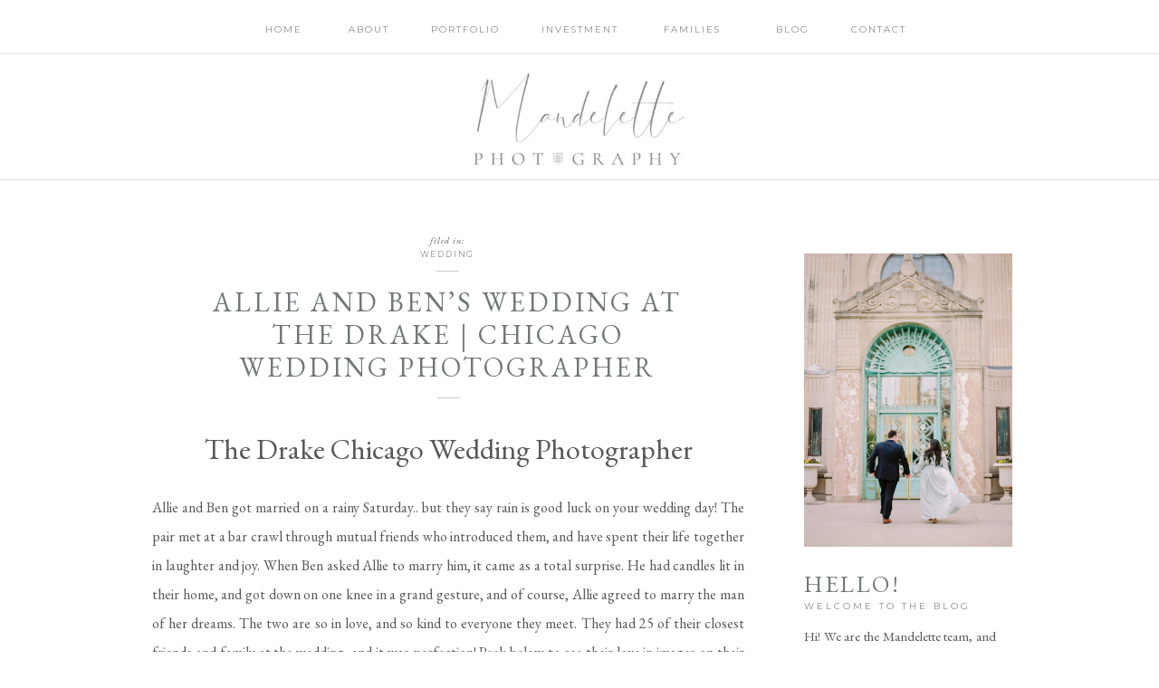

--- FILE ---
content_type: text/html; charset=UTF-8
request_url: https://mandelettephoto.com/2019/05/19/2019-5-19-allie-and-bens-wedding-at-the-drake-chicago/
body_size: 21087
content:
<!DOCTYPE html>
<html lang="en-US" class="d">
<head>
<link rel="stylesheet" type="text/css" href="//lib.showit.co/engine/2.6.1/showit.css" />
<meta name='robots' content='index, follow, max-image-preview:large, max-snippet:-1, max-video-preview:-1' />

            <script data-no-defer="1" data-ezscrex="false" data-cfasync="false" data-pagespeed-no-defer data-cookieconsent="ignore">
                var ctPublicFunctions = {"_ajax_nonce":"5f22a12792","_rest_nonce":"50a5c9636b","_ajax_url":"\/wp-admin\/admin-ajax.php","_rest_url":"https:\/\/mandelettephoto.com\/wp-json\/","data__cookies_type":"native","data__ajax_type":false,"data__bot_detector_enabled":1,"data__frontend_data_log_enabled":1,"cookiePrefix":"","wprocket_detected":false,"host_url":"mandelettephoto.com","text__ee_click_to_select":"Click to select the whole data","text__ee_original_email":"The complete one is","text__ee_got_it":"Got it","text__ee_blocked":"Blocked","text__ee_cannot_connect":"Cannot connect","text__ee_cannot_decode":"Can not decode email. Unknown reason","text__ee_email_decoder":"CleanTalk email decoder","text__ee_wait_for_decoding":"The magic is on the way!","text__ee_decoding_process":"Please wait a few seconds while we decode the contact data."}
            </script>
        
            <script data-no-defer="1" data-ezscrex="false" data-cfasync="false" data-pagespeed-no-defer data-cookieconsent="ignore">
                var ctPublic = {"_ajax_nonce":"5f22a12792","settings__forms__check_internal":"0","settings__forms__check_external":"0","settings__forms__force_protection":0,"settings__forms__search_test":"0","settings__data__bot_detector_enabled":1,"settings__sfw__anti_crawler":0,"blog_home":"https:\/\/mandelettephoto.com\/","pixel__setting":"3","pixel__enabled":false,"pixel__url":"https:\/\/moderate11-v4.cleantalk.org\/pixel\/10063853390545427ab4bad86bed97fe.gif","data__email_check_before_post":"1","data__email_check_exist_post":1,"data__cookies_type":"native","data__key_is_ok":true,"data__visible_fields_required":true,"wl_brandname":"Anti-Spam by CleanTalk","wl_brandname_short":"CleanTalk","ct_checkjs_key":651081278,"emailEncoderPassKey":"b7e4a923eb8d7eb113c99f957f1df6ab","bot_detector_forms_excluded":"W10=","advancedCacheExists":false,"varnishCacheExists":false,"wc_ajax_add_to_cart":false}
            </script>
        
	<!-- This site is optimized with the Yoast SEO plugin v26.0 - https://yoast.com/wordpress/plugins/seo/ -->
	<title>Allie and Ben&#039;s Wedding at The Drake | Chicago Wedding Photographer - mandelettephoto.com</title>
	<link rel="canonical" href="https://mandelettephoto.com/2019/05/19/2019-5-19-allie-and-bens-wedding-at-the-drake-chicago/" />
	<meta property="og:locale" content="en_US" />
	<meta property="og:type" content="article" />
	<meta property="og:title" content="Allie and Ben&#039;s Wedding at The Drake | Chicago Wedding Photographer - mandelettephoto.com" />
	<meta property="og:description" content="The Drake Chicago Wedding Photographer Allie and Ben got married on a rainy Saturday.. but they say rain is good luck on your wedding day! The pair met at a bar crawl through mutual friends who introduced them, and have spent their life together in laughter and joy. When Ben asked Allie to marry him, [&hellip;]" />
	<meta property="og:url" content="https://mandelettephoto.com/2019/05/19/2019-5-19-allie-and-bens-wedding-at-the-drake-chicago/" />
	<meta property="og:site_name" content="mandelettephoto.com" />
	<meta property="article:published_time" content="2019-05-19T13:56:26+00:00" />
	<meta property="article:modified_time" content="2020-03-23T16:10:56+00:00" />
	<meta property="og:image" content="https://mandelettephoto.com/wp-content/uploads/sites/9732/2019/05/EA7A769828129.jpg" />
	<meta property="og:image:width" content="2400" />
	<meta property="og:image:height" content="3600" />
	<meta property="og:image:type" content="image/jpeg" />
	<meta name="author" content="Rachel Mandel" />
	<meta name="twitter:card" content="summary_large_image" />
	<meta name="twitter:label1" content="Written by" />
	<meta name="twitter:data1" content="Rachel Mandel" />
	<meta name="twitter:label2" content="Est. reading time" />
	<meta name="twitter:data2" content="1 minute" />
	<script type="application/ld+json" class="yoast-schema-graph">{"@context":"https://schema.org","@graph":[{"@type":"WebPage","@id":"https://mandelettephoto.com/2019/05/19/2019-5-19-allie-and-bens-wedding-at-the-drake-chicago/","url":"https://mandelettephoto.com/2019/05/19/2019-5-19-allie-and-bens-wedding-at-the-drake-chicago/","name":"Allie and Ben's Wedding at The Drake | Chicago Wedding Photographer - mandelettephoto.com","isPartOf":{"@id":"https://mandelettephoto.com/#website"},"primaryImageOfPage":{"@id":"https://mandelettephoto.com/2019/05/19/2019-5-19-allie-and-bens-wedding-at-the-drake-chicago/#primaryimage"},"image":{"@id":"https://mandelettephoto.com/2019/05/19/2019-5-19-allie-and-bens-wedding-at-the-drake-chicago/#primaryimage"},"thumbnailUrl":"https://mandelettephoto.com/wp-content/uploads/sites/9732/2019/05/EA7A769828129.jpg","datePublished":"2019-05-19T13:56:26+00:00","dateModified":"2020-03-23T16:10:56+00:00","author":{"@id":"https://mandelettephoto.com/#/schema/person/4e6a8d6047691313ec80e64325feeaa6"},"breadcrumb":{"@id":"https://mandelettephoto.com/2019/05/19/2019-5-19-allie-and-bens-wedding-at-the-drake-chicago/#breadcrumb"},"inLanguage":"en-US","potentialAction":[{"@type":"ReadAction","target":["https://mandelettephoto.com/2019/05/19/2019-5-19-allie-and-bens-wedding-at-the-drake-chicago/"]}]},{"@type":"ImageObject","inLanguage":"en-US","@id":"https://mandelettephoto.com/2019/05/19/2019-5-19-allie-and-bens-wedding-at-the-drake-chicago/#primaryimage","url":"https://mandelettephoto.com/wp-content/uploads/sites/9732/2019/05/EA7A769828129.jpg","contentUrl":"https://mandelettephoto.com/wp-content/uploads/sites/9732/2019/05/EA7A769828129.jpg","width":2400,"height":3600,"caption":"exc-5ce15e10b6e197000139f01b"},{"@type":"BreadcrumbList","@id":"https://mandelettephoto.com/2019/05/19/2019-5-19-allie-and-bens-wedding-at-the-drake-chicago/#breadcrumb","itemListElement":[{"@type":"ListItem","position":1,"name":"Home","item":"https://mandelettephoto.com/"},{"@type":"ListItem","position":2,"name":"Blog","item":"https://mandelettephoto.com/blog/"},{"@type":"ListItem","position":3,"name":"Allie and Ben&#8217;s Wedding at The Drake | Chicago Wedding Photographer"}]},{"@type":"WebSite","@id":"https://mandelettephoto.com/#website","url":"https://mandelettephoto.com/","name":"mandelettephoto.com","description":"","potentialAction":[{"@type":"SearchAction","target":{"@type":"EntryPoint","urlTemplate":"https://mandelettephoto.com/?s={search_term_string}"},"query-input":{"@type":"PropertyValueSpecification","valueRequired":true,"valueName":"search_term_string"}}],"inLanguage":"en-US"},{"@type":"Person","@id":"https://mandelettephoto.com/#/schema/person/4e6a8d6047691313ec80e64325feeaa6","name":"Rachel Mandel","image":{"@type":"ImageObject","inLanguage":"en-US","@id":"https://mandelettephoto.com/#/schema/person/image/","url":"https://secure.gravatar.com/avatar/cab2b40aaee5ee3251e0dc406319b7de7077299143f3ab355eea60d13422e74b?s=96&d=mm&r=g","contentUrl":"https://secure.gravatar.com/avatar/cab2b40aaee5ee3251e0dc406319b7de7077299143f3ab355eea60d13422e74b?s=96&d=mm&r=g","caption":"Rachel Mandel"},"url":"https://mandelettephoto.com/author/hellomandelettephoto-com/"}]}</script>
	<!-- / Yoast SEO plugin. -->


<link rel='dns-prefetch' href='//fd.cleantalk.org' />
<link rel="alternate" type="application/rss+xml" title="mandelettephoto.com &raquo; Feed" href="https://mandelettephoto.com/feed/" />
<link rel="alternate" type="application/rss+xml" title="mandelettephoto.com &raquo; Comments Feed" href="https://mandelettephoto.com/comments/feed/" />
<link rel="alternate" type="application/rss+xml" title="mandelettephoto.com &raquo; Allie and Ben&#8217;s Wedding at The Drake | Chicago Wedding Photographer Comments Feed" href="https://mandelettephoto.com/2019/05/19/2019-5-19-allie-and-bens-wedding-at-the-drake-chicago/feed/" />
<script type="text/javascript">
/* <![CDATA[ */
window._wpemojiSettings = {"baseUrl":"https:\/\/s.w.org\/images\/core\/emoji\/16.0.1\/72x72\/","ext":".png","svgUrl":"https:\/\/s.w.org\/images\/core\/emoji\/16.0.1\/svg\/","svgExt":".svg","source":{"concatemoji":"https:\/\/mandelettephoto.com\/wp-includes\/js\/wp-emoji-release.min.js?ver=6.8.3"}};
/*! This file is auto-generated */
!function(s,n){var o,i,e;function c(e){try{var t={supportTests:e,timestamp:(new Date).valueOf()};sessionStorage.setItem(o,JSON.stringify(t))}catch(e){}}function p(e,t,n){e.clearRect(0,0,e.canvas.width,e.canvas.height),e.fillText(t,0,0);var t=new Uint32Array(e.getImageData(0,0,e.canvas.width,e.canvas.height).data),a=(e.clearRect(0,0,e.canvas.width,e.canvas.height),e.fillText(n,0,0),new Uint32Array(e.getImageData(0,0,e.canvas.width,e.canvas.height).data));return t.every(function(e,t){return e===a[t]})}function u(e,t){e.clearRect(0,0,e.canvas.width,e.canvas.height),e.fillText(t,0,0);for(var n=e.getImageData(16,16,1,1),a=0;a<n.data.length;a++)if(0!==n.data[a])return!1;return!0}function f(e,t,n,a){switch(t){case"flag":return n(e,"\ud83c\udff3\ufe0f\u200d\u26a7\ufe0f","\ud83c\udff3\ufe0f\u200b\u26a7\ufe0f")?!1:!n(e,"\ud83c\udde8\ud83c\uddf6","\ud83c\udde8\u200b\ud83c\uddf6")&&!n(e,"\ud83c\udff4\udb40\udc67\udb40\udc62\udb40\udc65\udb40\udc6e\udb40\udc67\udb40\udc7f","\ud83c\udff4\u200b\udb40\udc67\u200b\udb40\udc62\u200b\udb40\udc65\u200b\udb40\udc6e\u200b\udb40\udc67\u200b\udb40\udc7f");case"emoji":return!a(e,"\ud83e\udedf")}return!1}function g(e,t,n,a){var r="undefined"!=typeof WorkerGlobalScope&&self instanceof WorkerGlobalScope?new OffscreenCanvas(300,150):s.createElement("canvas"),o=r.getContext("2d",{willReadFrequently:!0}),i=(o.textBaseline="top",o.font="600 32px Arial",{});return e.forEach(function(e){i[e]=t(o,e,n,a)}),i}function t(e){var t=s.createElement("script");t.src=e,t.defer=!0,s.head.appendChild(t)}"undefined"!=typeof Promise&&(o="wpEmojiSettingsSupports",i=["flag","emoji"],n.supports={everything:!0,everythingExceptFlag:!0},e=new Promise(function(e){s.addEventListener("DOMContentLoaded",e,{once:!0})}),new Promise(function(t){var n=function(){try{var e=JSON.parse(sessionStorage.getItem(o));if("object"==typeof e&&"number"==typeof e.timestamp&&(new Date).valueOf()<e.timestamp+604800&&"object"==typeof e.supportTests)return e.supportTests}catch(e){}return null}();if(!n){if("undefined"!=typeof Worker&&"undefined"!=typeof OffscreenCanvas&&"undefined"!=typeof URL&&URL.createObjectURL&&"undefined"!=typeof Blob)try{var e="postMessage("+g.toString()+"("+[JSON.stringify(i),f.toString(),p.toString(),u.toString()].join(",")+"));",a=new Blob([e],{type:"text/javascript"}),r=new Worker(URL.createObjectURL(a),{name:"wpTestEmojiSupports"});return void(r.onmessage=function(e){c(n=e.data),r.terminate(),t(n)})}catch(e){}c(n=g(i,f,p,u))}t(n)}).then(function(e){for(var t in e)n.supports[t]=e[t],n.supports.everything=n.supports.everything&&n.supports[t],"flag"!==t&&(n.supports.everythingExceptFlag=n.supports.everythingExceptFlag&&n.supports[t]);n.supports.everythingExceptFlag=n.supports.everythingExceptFlag&&!n.supports.flag,n.DOMReady=!1,n.readyCallback=function(){n.DOMReady=!0}}).then(function(){return e}).then(function(){var e;n.supports.everything||(n.readyCallback(),(e=n.source||{}).concatemoji?t(e.concatemoji):e.wpemoji&&e.twemoji&&(t(e.twemoji),t(e.wpemoji)))}))}((window,document),window._wpemojiSettings);
/* ]]> */
</script>
<style id='wp-emoji-styles-inline-css' type='text/css'>

	img.wp-smiley, img.emoji {
		display: inline !important;
		border: none !important;
		box-shadow: none !important;
		height: 1em !important;
		width: 1em !important;
		margin: 0 0.07em !important;
		vertical-align: -0.1em !important;
		background: none !important;
		padding: 0 !important;
	}
</style>
<link rel='stylesheet' id='wp-block-library-css' href='https://mandelettephoto.com/wp-includes/css/dist/block-library/style.min.css?ver=6.8.3' type='text/css' media='all' />
<style id='classic-theme-styles-inline-css' type='text/css'>
/*! This file is auto-generated */
.wp-block-button__link{color:#fff;background-color:#32373c;border-radius:9999px;box-shadow:none;text-decoration:none;padding:calc(.667em + 2px) calc(1.333em + 2px);font-size:1.125em}.wp-block-file__button{background:#32373c;color:#fff;text-decoration:none}
</style>
<style id='global-styles-inline-css' type='text/css'>
:root{--wp--preset--aspect-ratio--square: 1;--wp--preset--aspect-ratio--4-3: 4/3;--wp--preset--aspect-ratio--3-4: 3/4;--wp--preset--aspect-ratio--3-2: 3/2;--wp--preset--aspect-ratio--2-3: 2/3;--wp--preset--aspect-ratio--16-9: 16/9;--wp--preset--aspect-ratio--9-16: 9/16;--wp--preset--color--black: #000000;--wp--preset--color--cyan-bluish-gray: #abb8c3;--wp--preset--color--white: #ffffff;--wp--preset--color--pale-pink: #f78da7;--wp--preset--color--vivid-red: #cf2e2e;--wp--preset--color--luminous-vivid-orange: #ff6900;--wp--preset--color--luminous-vivid-amber: #fcb900;--wp--preset--color--light-green-cyan: #7bdcb5;--wp--preset--color--vivid-green-cyan: #00d084;--wp--preset--color--pale-cyan-blue: #8ed1fc;--wp--preset--color--vivid-cyan-blue: #0693e3;--wp--preset--color--vivid-purple: #9b51e0;--wp--preset--gradient--vivid-cyan-blue-to-vivid-purple: linear-gradient(135deg,rgba(6,147,227,1) 0%,rgb(155,81,224) 100%);--wp--preset--gradient--light-green-cyan-to-vivid-green-cyan: linear-gradient(135deg,rgb(122,220,180) 0%,rgb(0,208,130) 100%);--wp--preset--gradient--luminous-vivid-amber-to-luminous-vivid-orange: linear-gradient(135deg,rgba(252,185,0,1) 0%,rgba(255,105,0,1) 100%);--wp--preset--gradient--luminous-vivid-orange-to-vivid-red: linear-gradient(135deg,rgba(255,105,0,1) 0%,rgb(207,46,46) 100%);--wp--preset--gradient--very-light-gray-to-cyan-bluish-gray: linear-gradient(135deg,rgb(238,238,238) 0%,rgb(169,184,195) 100%);--wp--preset--gradient--cool-to-warm-spectrum: linear-gradient(135deg,rgb(74,234,220) 0%,rgb(151,120,209) 20%,rgb(207,42,186) 40%,rgb(238,44,130) 60%,rgb(251,105,98) 80%,rgb(254,248,76) 100%);--wp--preset--gradient--blush-light-purple: linear-gradient(135deg,rgb(255,206,236) 0%,rgb(152,150,240) 100%);--wp--preset--gradient--blush-bordeaux: linear-gradient(135deg,rgb(254,205,165) 0%,rgb(254,45,45) 50%,rgb(107,0,62) 100%);--wp--preset--gradient--luminous-dusk: linear-gradient(135deg,rgb(255,203,112) 0%,rgb(199,81,192) 50%,rgb(65,88,208) 100%);--wp--preset--gradient--pale-ocean: linear-gradient(135deg,rgb(255,245,203) 0%,rgb(182,227,212) 50%,rgb(51,167,181) 100%);--wp--preset--gradient--electric-grass: linear-gradient(135deg,rgb(202,248,128) 0%,rgb(113,206,126) 100%);--wp--preset--gradient--midnight: linear-gradient(135deg,rgb(2,3,129) 0%,rgb(40,116,252) 100%);--wp--preset--font-size--small: 13px;--wp--preset--font-size--medium: 20px;--wp--preset--font-size--large: 36px;--wp--preset--font-size--x-large: 42px;--wp--preset--spacing--20: 0.44rem;--wp--preset--spacing--30: 0.67rem;--wp--preset--spacing--40: 1rem;--wp--preset--spacing--50: 1.5rem;--wp--preset--spacing--60: 2.25rem;--wp--preset--spacing--70: 3.38rem;--wp--preset--spacing--80: 5.06rem;--wp--preset--shadow--natural: 6px 6px 9px rgba(0, 0, 0, 0.2);--wp--preset--shadow--deep: 12px 12px 50px rgba(0, 0, 0, 0.4);--wp--preset--shadow--sharp: 6px 6px 0px rgba(0, 0, 0, 0.2);--wp--preset--shadow--outlined: 6px 6px 0px -3px rgba(255, 255, 255, 1), 6px 6px rgba(0, 0, 0, 1);--wp--preset--shadow--crisp: 6px 6px 0px rgba(0, 0, 0, 1);}:where(.is-layout-flex){gap: 0.5em;}:where(.is-layout-grid){gap: 0.5em;}body .is-layout-flex{display: flex;}.is-layout-flex{flex-wrap: wrap;align-items: center;}.is-layout-flex > :is(*, div){margin: 0;}body .is-layout-grid{display: grid;}.is-layout-grid > :is(*, div){margin: 0;}:where(.wp-block-columns.is-layout-flex){gap: 2em;}:where(.wp-block-columns.is-layout-grid){gap: 2em;}:where(.wp-block-post-template.is-layout-flex){gap: 1.25em;}:where(.wp-block-post-template.is-layout-grid){gap: 1.25em;}.has-black-color{color: var(--wp--preset--color--black) !important;}.has-cyan-bluish-gray-color{color: var(--wp--preset--color--cyan-bluish-gray) !important;}.has-white-color{color: var(--wp--preset--color--white) !important;}.has-pale-pink-color{color: var(--wp--preset--color--pale-pink) !important;}.has-vivid-red-color{color: var(--wp--preset--color--vivid-red) !important;}.has-luminous-vivid-orange-color{color: var(--wp--preset--color--luminous-vivid-orange) !important;}.has-luminous-vivid-amber-color{color: var(--wp--preset--color--luminous-vivid-amber) !important;}.has-light-green-cyan-color{color: var(--wp--preset--color--light-green-cyan) !important;}.has-vivid-green-cyan-color{color: var(--wp--preset--color--vivid-green-cyan) !important;}.has-pale-cyan-blue-color{color: var(--wp--preset--color--pale-cyan-blue) !important;}.has-vivid-cyan-blue-color{color: var(--wp--preset--color--vivid-cyan-blue) !important;}.has-vivid-purple-color{color: var(--wp--preset--color--vivid-purple) !important;}.has-black-background-color{background-color: var(--wp--preset--color--black) !important;}.has-cyan-bluish-gray-background-color{background-color: var(--wp--preset--color--cyan-bluish-gray) !important;}.has-white-background-color{background-color: var(--wp--preset--color--white) !important;}.has-pale-pink-background-color{background-color: var(--wp--preset--color--pale-pink) !important;}.has-vivid-red-background-color{background-color: var(--wp--preset--color--vivid-red) !important;}.has-luminous-vivid-orange-background-color{background-color: var(--wp--preset--color--luminous-vivid-orange) !important;}.has-luminous-vivid-amber-background-color{background-color: var(--wp--preset--color--luminous-vivid-amber) !important;}.has-light-green-cyan-background-color{background-color: var(--wp--preset--color--light-green-cyan) !important;}.has-vivid-green-cyan-background-color{background-color: var(--wp--preset--color--vivid-green-cyan) !important;}.has-pale-cyan-blue-background-color{background-color: var(--wp--preset--color--pale-cyan-blue) !important;}.has-vivid-cyan-blue-background-color{background-color: var(--wp--preset--color--vivid-cyan-blue) !important;}.has-vivid-purple-background-color{background-color: var(--wp--preset--color--vivid-purple) !important;}.has-black-border-color{border-color: var(--wp--preset--color--black) !important;}.has-cyan-bluish-gray-border-color{border-color: var(--wp--preset--color--cyan-bluish-gray) !important;}.has-white-border-color{border-color: var(--wp--preset--color--white) !important;}.has-pale-pink-border-color{border-color: var(--wp--preset--color--pale-pink) !important;}.has-vivid-red-border-color{border-color: var(--wp--preset--color--vivid-red) !important;}.has-luminous-vivid-orange-border-color{border-color: var(--wp--preset--color--luminous-vivid-orange) !important;}.has-luminous-vivid-amber-border-color{border-color: var(--wp--preset--color--luminous-vivid-amber) !important;}.has-light-green-cyan-border-color{border-color: var(--wp--preset--color--light-green-cyan) !important;}.has-vivid-green-cyan-border-color{border-color: var(--wp--preset--color--vivid-green-cyan) !important;}.has-pale-cyan-blue-border-color{border-color: var(--wp--preset--color--pale-cyan-blue) !important;}.has-vivid-cyan-blue-border-color{border-color: var(--wp--preset--color--vivid-cyan-blue) !important;}.has-vivid-purple-border-color{border-color: var(--wp--preset--color--vivid-purple) !important;}.has-vivid-cyan-blue-to-vivid-purple-gradient-background{background: var(--wp--preset--gradient--vivid-cyan-blue-to-vivid-purple) !important;}.has-light-green-cyan-to-vivid-green-cyan-gradient-background{background: var(--wp--preset--gradient--light-green-cyan-to-vivid-green-cyan) !important;}.has-luminous-vivid-amber-to-luminous-vivid-orange-gradient-background{background: var(--wp--preset--gradient--luminous-vivid-amber-to-luminous-vivid-orange) !important;}.has-luminous-vivid-orange-to-vivid-red-gradient-background{background: var(--wp--preset--gradient--luminous-vivid-orange-to-vivid-red) !important;}.has-very-light-gray-to-cyan-bluish-gray-gradient-background{background: var(--wp--preset--gradient--very-light-gray-to-cyan-bluish-gray) !important;}.has-cool-to-warm-spectrum-gradient-background{background: var(--wp--preset--gradient--cool-to-warm-spectrum) !important;}.has-blush-light-purple-gradient-background{background: var(--wp--preset--gradient--blush-light-purple) !important;}.has-blush-bordeaux-gradient-background{background: var(--wp--preset--gradient--blush-bordeaux) !important;}.has-luminous-dusk-gradient-background{background: var(--wp--preset--gradient--luminous-dusk) !important;}.has-pale-ocean-gradient-background{background: var(--wp--preset--gradient--pale-ocean) !important;}.has-electric-grass-gradient-background{background: var(--wp--preset--gradient--electric-grass) !important;}.has-midnight-gradient-background{background: var(--wp--preset--gradient--midnight) !important;}.has-small-font-size{font-size: var(--wp--preset--font-size--small) !important;}.has-medium-font-size{font-size: var(--wp--preset--font-size--medium) !important;}.has-large-font-size{font-size: var(--wp--preset--font-size--large) !important;}.has-x-large-font-size{font-size: var(--wp--preset--font-size--x-large) !important;}
:where(.wp-block-post-template.is-layout-flex){gap: 1.25em;}:where(.wp-block-post-template.is-layout-grid){gap: 1.25em;}
:where(.wp-block-columns.is-layout-flex){gap: 2em;}:where(.wp-block-columns.is-layout-grid){gap: 2em;}
:root :where(.wp-block-pullquote){font-size: 1.5em;line-height: 1.6;}
</style>
<link rel='stylesheet' id='cleantalk-public-css-css' href='https://mandelettephoto.com/wp-content/plugins/cleantalk-spam-protect/css/cleantalk-public.min.css?ver=6.64_1758576198' type='text/css' media='all' />
<link rel='stylesheet' id='cleantalk-email-decoder-css-css' href='https://mandelettephoto.com/wp-content/plugins/cleantalk-spam-protect/css/cleantalk-email-decoder.min.css?ver=6.64_1758576198' type='text/css' media='all' />
<script type="text/javascript" src="https://mandelettephoto.com/wp-content/plugins/cleantalk-spam-protect/js/apbct-public-bundle.min.js?ver=6.64_1758576198" id="apbct-public-bundle.min-js-js"></script>
<script type="text/javascript" src="https://fd.cleantalk.org/ct-bot-detector-wrapper.js?ver=6.64" id="ct_bot_detector-js" defer="defer" data-wp-strategy="defer"></script>
<script type="text/javascript" src="https://mandelettephoto.com/wp-includes/js/jquery/jquery.min.js?ver=3.7.1" id="jquery-core-js"></script>
<script type="text/javascript" src="https://mandelettephoto.com/wp-includes/js/jquery/jquery-migrate.min.js?ver=3.4.1" id="jquery-migrate-js"></script>
<script type="text/javascript" src="https://mandelettephoto.com/wp-content/plugins/showit/public/js/showit.js?ver=1765978825" id="si-script-js"></script>
<link rel="https://api.w.org/" href="https://mandelettephoto.com/wp-json/" /><link rel="alternate" title="JSON" type="application/json" href="https://mandelettephoto.com/wp-json/wp/v2/posts/159" /><link rel="EditURI" type="application/rsd+xml" title="RSD" href="https://mandelettephoto.com/xmlrpc.php?rsd" />
<link rel='shortlink' href='https://mandelettephoto.com/?p=159' />
<link rel="alternate" title="oEmbed (JSON)" type="application/json+oembed" href="https://mandelettephoto.com/wp-json/oembed/1.0/embed?url=https%3A%2F%2Fmandelettephoto.com%2F2019%2F05%2F19%2F2019-5-19-allie-and-bens-wedding-at-the-drake-chicago%2F" />
<link rel="alternate" title="oEmbed (XML)" type="text/xml+oembed" href="https://mandelettephoto.com/wp-json/oembed/1.0/embed?url=https%3A%2F%2Fmandelettephoto.com%2F2019%2F05%2F19%2F2019-5-19-allie-and-bens-wedding-at-the-drake-chicago%2F&#038;format=xml" />
<style type="text/css">.recentcomments a{display:inline !important;padding:0 !important;margin:0 !important;}</style>
<meta charset="UTF-8" />
<meta name="viewport" content="width=device-width, initial-scale=1" />
<link rel="icon" type="image/png" href="//static.showit.co/200/aOgCRmTPRCWHsyjA9jPx2A/71370/mandelette_favicon.png" />
<link rel="preconnect" href="https://static.showit.co" />
<meta property="fb:app_id" content="1036318293437073" />
<link rel="preconnect" href="https://fonts.googleapis.com">
<link rel="preconnect" href="https://fonts.gstatic.com" crossorigin>
<link href="https://fonts.googleapis.com/css?family=Montserrat:300|Cormorant+Garamond:regular|EB+Garamond:regular|EB+Garamond:italic|Cormorant+Garamond:300|Cormorant+Garamond:italic" rel="stylesheet" type="text/css"/>
<script id="init_data" type="application/json">
{"mobile":{"w":320},"desktop":{"w":1200,"bgFillType":"color","bgColor":"#000000:0"},"sid":"a5xsofw0rj63togmgnndea","break":768,"assetURL":"//static.showit.co","contactFormId":"71370/180037","cfAction":"aHR0cHM6Ly9jbGllbnRzZXJ2aWNlLnNob3dpdC5jby9jb250YWN0Zm9ybQ==","sgAction":"aHR0cHM6Ly9jbGllbnRzZXJ2aWNlLnNob3dpdC5jby9zb2NpYWxncmlk","blockData":[{"slug":"navigation","visible":"a","states":[],"d":{"h":205,"w":1200,"locking":{"scrollOffset":1},"bgFillType":"color","bgColor":"#ffffff","bgMediaType":"none"},"m":{"h":166,"w":320,"locking":{},"bgFillType":"color","bgColor":"#ffffff","bgMediaType":"none"}},{"slug":"sidebar","visible":"d","states":[],"d":{"h":1,"w":1200,"locking":{},"bgFillType":"color","bgColor":"#FFFFFF","bgMediaType":"none"},"m":{"h":1991,"w":320,"bgFillType":"color","bgColor":"#FFFFFF","bgMediaType":"none"}},{"slug":"post-header","visible":"a","states":[],"d":{"h":190,"w":1200,"nature":"dH","bgFillType":"color","bgColor":"#FFFFFF","bgMediaType":"none"},"m":{"h":188,"w":320,"nature":"dH","bgFillType":"color","bgColor":"#FFFFFF","bgMediaType":"none"}},{"slug":"text-1","visible":"a","states":[],"d":{"h":415,"w":1200,"nature":"dH","bgFillType":"color","bgColor":"#FFFFFF","bgMediaType":"none"},"m":{"h":807,"w":320,"nature":"dH","bgFillType":"color","bgColor":"#FFFFFF","bgMediaType":"none"}},{"slug":"post-comments","visible":"a","states":[],"d":{"h":56,"w":1200,"nature":"dH","bgFillType":"color","bgColor":"#FFFFFF","bgMediaType":"none"},"m":{"h":55,"w":320,"nature":"dH","bgFillType":"color","bgColor":"#FFFFFF","bgMediaType":"none"}},{"slug":"comments-form","visible":"a","states":[],"d":{"h":68,"w":1200,"nature":"dH","bgFillType":"color","bgColor":"#FFFFFF","bgMediaType":"none"},"m":{"h":93,"w":320,"nature":"dH","bgFillType":"color","bgColor":"#FFFFFF","bgMediaType":"none"}},{"slug":"next-and-prev-posts","visible":"a","states":[],"d":{"h":1143,"w":1200,"nature":"dH","bgFillType":"color","bgColor":"#FFFFFF","bgMediaType":"none"},"m":{"h":75,"w":320,"nature":"dH","bgFillType":"color","bgColor":"#FFFFFF","bgMediaType":"none"}},{"slug":"instagram","visible":"a","states":[],"d":{"h":705,"w":1200,"bgFillType":"color","bgColor":"#FFFFFF","bgMediaType":"none"},"m":{"h":870,"w":320,"bgFillType":"color","bgColor":"#FFFFFF","bgMediaType":"none"}},{"slug":"mobile-nav","visible":"m","states":[],"d":{"h":400,"w":1200,"bgFillType":"color","bgColor":"#FFFFFF","bgMediaType":"none"},"m":{"h":558,"w":320,"locking":{"side":"t"},"bgFillType":"color","bgColor":"#ffffff","bgMediaType":"none"}}],"elementData":[{"type":"icon","visible":"m","id":"navigation_0","blockId":"navigation","m":{"x":269.5,"y":3.5,"w":41,"h":41,"a":0},"d":{"x":575,"y":350,"w":100,"h":100,"a":0},"pc":[{"type":"show","block":"mobile-nav"}]},{"type":"simple","visible":"a","id":"navigation_1","blockId":"navigation","m":{"x":-20,"y":159,"w":340,"h":1,"a":0},"d":{"x":-26,"y":198,"w":1251,"h":1,"a":0,"lockH":"s"}},{"type":"text","visible":"d","id":"navigation_2","blockId":"navigation","m":{"x":122,"y":18,"w":75.60000000000001,"h":14,"a":0},"d":{"x":814,"y":21,"w":42,"h":16,"a":0}},{"type":"text","visible":"d","id":"navigation_3","blockId":"navigation","m":{"x":122,"y":18,"w":75.60000000000001,"h":14,"a":0},"d":{"x":670,"y":21,"w":108,"h":16,"a":0}},{"type":"text","visible":"d","id":"navigation_4","blockId":"navigation","m":{"x":122,"y":18,"w":75.60000000000001,"h":14,"a":0},"d":{"x":558,"y":21,"w":85,"h":16,"a":0}},{"type":"text","visible":"d","id":"navigation_5","blockId":"navigation","m":{"x":122,"y":18,"w":75.60000000000001,"h":14,"a":0},"d":{"x":434,"y":21,"w":79,"h":16,"a":0}},{"type":"text","visible":"d","id":"navigation_6","blockId":"navigation","m":{"x":122,"y":18,"w":75.60000000000001,"h":14,"a":0},"d":{"x":247,"y":21,"w":52,"h":16,"a":0}},{"type":"text","visible":"d","id":"navigation_7","blockId":"navigation","m":{"x":122,"y":18,"w":75.60000000000001,"h":14,"a":0},"d":{"x":339,"y":21,"w":56,"h":16,"a":0}},{"type":"simple","visible":"a","id":"navigation_8","blockId":"navigation","m":{"x":-16,"y":165,"w":340,"h":1,"a":0},"d":{"x":-22,"y":59,"w":1251,"h":1,"a":0,"lockH":"s"}},{"type":"text","visible":"d","id":"navigation_9","blockId":"navigation","m":{"x":122,"y":18,"w":75.60000000000001,"h":14,"a":0},"d":{"x":898,"y":21,"w":65,"h":16,"a":0}},{"type":"graphic","visible":"a","id":"navigation_10","blockId":"navigation","m":{"x":41,"y":38,"w":239,"h":99,"a":0},"d":{"x":464,"y":77,"w":273,"h":109,"a":0},"c":{"key":"Okv8i2gwSeyJey5HvPGawQ/71370/img_5771_1.jpg","aspect_ratio":2.36339}},{"type":"simple","visible":"a","id":"sidebar_0","blockId":"sidebar","m":{"x":-11,"y":1160,"w":364,"h":1,"a":0},"d":{"x":846,"y":1102,"w":218,"h":1,"a":0}},{"type":"simple","visible":"a","id":"sidebar_1","blockId":"sidebar","m":{"x":-11,"y":1160,"w":364,"h":1,"a":0},"d":{"x":846,"y":1162,"w":218,"h":1,"a":0}},{"type":"text","visible":"a","id":"sidebar_2","blockId":"sidebar","m":{"x":87,"y":1606,"w":147,"h":14,"a":0},"d":{"x":846,"y":1376,"w":216,"h":12,"a":0}},{"type":"graphic","visible":"a","id":"sidebar_3","blockId":"sidebar","m":{"x":76,"y":1684,"w":169,"h":193,"a":0},"d":{"x":873,"y":1205,"w":163,"h":163,"a":0,"gs":{"s":30}},"c":{"key":"iY7p6SZpRli8YTq5-TTWfg/71370/ea7a7495.jpg","aspect_ratio":1.49984}},{"type":"text","visible":"a","id":"sidebar_4","blockId":"sidebar","m":{"x":22,"y":1627,"w":277,"h":23,"a":0},"d":{"x":865,"y":1396,"w":183,"h":24,"a":0}},{"type":"text","visible":"a","id":"sidebar_5","blockId":"sidebar","m":{"x":56,"y":1894,"w":209,"h":14,"a":0},"d":{"x":845,"y":1626,"w":216,"h":12,"a":0}},{"type":"graphic","visible":"a","id":"sidebar_6","blockId":"sidebar","m":{"x":64,"y":1396,"w":194,"h":191,"a":0},"d":{"x":871,"y":1454,"w":163,"h":163,"a":0,"gs":{"s":90}},"c":{"key":"6HZDoOefTDKw0vXGH-pBQw/71370/ea7a7698.jpg","aspect_ratio":0.66667}},{"type":"text","visible":"a","id":"sidebar_7","blockId":"sidebar","m":{"x":22,"y":1916,"w":277,"h":23,"a":0},"d":{"x":871,"y":1649,"w":164,"h":24,"a":0}},{"type":"graphic","visible":"a","id":"sidebar_8","blockId":"sidebar","m":{"x":22,"y":33,"w":250,"h":359,"a":0,"gs":{"s":30}},"d":{"x":848,"y":75,"w":230,"h":324,"a":0,"gs":{"t":"cover"}},"c":{"key":"tJB-s8F8Qfqj4lx8AQDdNA/71370/kristin-la-voie-photography-14_websize.jpg","aspect_ratio":0.7525}},{"type":"text","visible":"a","id":"sidebar_9","blockId":"sidebar","m":{"x":23,"y":433,"w":277,"h":29,"a":0},"d":{"x":848,"y":425,"w":221,"h":24,"a":0}},{"type":"text","visible":"a","id":"sidebar_10","blockId":"sidebar","m":{"x":23,"y":470,"w":205,"h":15,"a":0},"d":{"x":848,"y":459,"w":229,"h":18,"a":0}},{"type":"text","visible":"a","id":"sidebar_11","blockId":"sidebar","m":{"x":23,"y":491,"w":266,"h":193,"a":0},"d":{"x":848,"y":485,"w":212,"h":250,"a":0}},{"type":"simple","visible":"a","id":"sidebar_12","blockId":"sidebar","m":{"x":31,"y":1190,"w":258,"h":41,"a":0},"d":{"x":847,"y":1045,"w":213,"h":35,"a":0}},{"type":"text","visible":"a","id":"sidebar_13","blockId":"sidebar","m":{"x":32,"y":1205,"w":255,"h":23,"a":0},"d":{"x":847,"y":1055,"w":211,"h":17,"a":0}},{"type":"text","visible":"a","id":"sidebar_14","blockId":"sidebar","m":{"x":22,"y":920,"w":277,"h":23,"a":0},"d":{"x":847,"y":901,"w":177,"h":24,"a":0}},{"type":"text","visible":"a","id":"sidebar_15","blockId":"sidebar","m":{"x":39,"y":957,"w":243,"h":16,"a":0},"d":{"x":847,"y":926,"w":157,"h":16,"a":0}},{"type":"text","visible":"a","id":"sidebar_16","blockId":"sidebar","m":{"x":4,"y":994,"w":313,"h":14,"a":0},"d":{"x":847,"y":950,"w":205,"h":16,"a":0}},{"type":"simple","visible":"a","id":"sidebar_17","blockId":"sidebar","m":{"x":-16,"y":1259,"w":364,"h":1,"a":0},"d":{"x":847,"y":1018,"w":218,"h":1,"a":0}},{"type":"simple","visible":"a","id":"sidebar_18","blockId":"sidebar","m":{"x":23,"y":776,"w":200,"h":48,"a":0},"d":{"x":848,"y":780,"w":201,"h":44,"a":0}},{"type":"text","visible":"a","id":"sidebar_19","blockId":"sidebar","m":{"x":55,"y":793,"w":111,"h":14,"a":0},"d":{"x":883,"y":795,"w":131,"h":12,"a":0}},{"type":"simple","visible":"a","id":"sidebar_20","blockId":"sidebar","m":{"x":-7,"y":874,"w":364,"h":1,"a":0},"d":{"x":847,"y":871,"w":218,"h":1,"a":0}},{"type":"text","visible":"a","id":"post-header_0","blockId":"post-header","m":{"x":19,"y":88,"w":282,"h":87,"a":0},"d":{"x":183,"y":110,"w":542,"h":67,"a":0}},{"type":"text","visible":"a","id":"post-header_1","blockId":"post-header","m":{"x":35,"y":39,"w":252,"h":15,"a":0},"d":{"x":312,"y":54,"w":284,"h":15,"a":0}},{"type":"text","visible":"a","id":"post-header_2","blockId":"post-header","m":{"x":33,"y":55,"w":255,"h":15,"a":0},"d":{"x":312,"y":70,"w":284,"h":15,"a":0}},{"type":"simple","visible":"a","id":"post-header_3","blockId":"post-header","m":{"x":149,"y":75,"w":23,"h":1,"a":0},"d":{"x":442,"y":93,"w":25,"h":1,"a":0}},{"type":"text","visible":"a","id":"text-1_0","blockId":"text-1","m":{"x":23,"y":39,"w":274,"h":602,"a":0},"d":{"x":128,"y":40,"w":654,"h":325,"a":0}},{"type":"simple","visible":"a","id":"text-1_1","blockId":"text-1","m":{"x":149,"y":18,"w":23,"h":1,"a":0},"d":{"x":443,"y":2,"w":25,"h":1,"a":0}},{"type":"text","visible":"a","id":"post-comments_0","blockId":"post-comments","m":{"x":46.5,"y":20,"w":227,"h":15,"a":0},"d":{"x":124,"y":22,"w":645,"h":25,"a":0}},{"type":"text","visible":"a","id":"comments-form_0","blockId":"comments-form","m":{"x":46.5,"y":28,"w":227,"h":15,"a":0},"d":{"x":115,"y":27,"w":656,"h":19,"a":0}},{"type":"text","visible":"a","id":"next-and-prev-posts_0","blockId":"next-and-prev-posts","m":{"x":21.997,"y":37,"w":133.004,"h":15,"a":0},"d":{"x":119,"y":30,"w":123,"h":12,"a":0}},{"type":"text","visible":"a","id":"next-and-prev-posts_1","blockId":"next-and-prev-posts","m":{"x":193.997,"y":37.444,"w":102.007,"h":15,"a":0},"d":{"x":933,"y":30,"w":130,"h":13,"a":0}},{"type":"simple","visible":"a","id":"next-and-prev-posts_2","blockId":"next-and-prev-posts","m":{"x":-19,"y":879.5,"w":373,"h":1,"a":0},"d":{"x":-15,"y":5,"w":1224,"h":1,"a":0,"lockH":"s"}},{"type":"text","visible":"a","id":"next-and-prev-posts_3","blockId":"next-and-prev-posts","m":{"x":53,"y":846,"w":209,"h":16,"a":0},"d":{"x":847,"y":250,"w":211,"h":16,"a":0}},{"type":"simple","visible":"d","id":"instagram_0","blockId":"instagram","m":{"x":-36,"y":961,"w":396,"h":1,"a":0},"d":{"x":516,"y":300,"w":1,"h":308,"a":0}},{"type":"text","visible":"a","id":"instagram_1","blockId":"instagram","m":{"x":77,"y":473,"w":148,"h":14,"a":0},"d":{"x":1067,"y":464,"w":198,"h":12,"a":-90}},{"type":"simple","visible":"a","id":"instagram_2","blockId":"instagram","m":{"x":-43,"y":450,"w":396,"h":1,"a":0},"d":{"x":1136,"y":301,"w":1,"h":306,"a":0}},{"type":"simple","visible":"d","id":"instagram_3","blockId":"instagram","m":{"x":-16,"y":5.5,"w":340,"h":1,"a":0},"d":{"x":-12,"y":623,"w":1251,"h":1,"a":0,"lockH":"s"}},{"type":"svg","visible":"a","id":"instagram_4","blockId":"instagram","m":{"x":239,"y":458,"w":14,"h":45,"a":0},"d":{"x":1162,"y":377,"w":13,"h":29,"a":0,"o":100},"c":{"key":"aO9wOdSnTQamEzwNf-fSSA/shared/arrow2.svg","aspect_ratio":0.7619}},{"type":"graphic","visible":"a","id":"instagram_5","blockId":"instagram","m":{"x":214,"y":39,"w":75,"h":75,"a":0},"d":{"x":70,"y":42,"w":208,"h":206,"a":0,"gs":{"s":50}},"c":{"key":"4hpCaCI-Tp2fniIzdjqy9w/71370/f45a4163.jpg","aspect_ratio":0.66688}},{"type":"graphic","visible":"a","id":"instagram_6","blockId":"instagram","m":{"x":34,"y":38,"w":75,"h":75,"a":0},"d":{"x":-143,"y":42,"w":208,"h":206,"a":0,"gs":{"s":50}},"c":{"key":"5Lhhfq7kTJejo9Vqp6mDxw/71370/5e5a8259.jpg","aspect_ratio":0.66674}},{"type":"graphic","visible":"d","id":"instagram_7","blockId":"instagram","m":{"x":523,"y":209,"w":165,"h":151,"a":0},"d":{"x":1137,"y":42,"w":208,"h":206,"a":0,"gs":{"s":0}},"c":{"key":"5uf-oiJHRaaJmOFb9I5_oA/71370/f45a1557.jpg","aspect_ratio":0.66688}},{"type":"graphic","visible":"d","id":"instagram_8","blockId":"instagram","m":{"x":383,"y":206,"w":165,"h":151,"a":0},"d":{"x":921,"y":42,"w":208,"h":206,"a":0,"gs":{"s":60}},"c":{"key":"BjGWKN7zR72UfJhdJqKY1A/71370/ce1a3018.jpg","aspect_ratio":0.66688}},{"type":"text","visible":"a","id":"instagram_9","blockId":"instagram","m":{"x":68,"y":156,"w":185,"h":14,"a":0},"d":{"x":172,"y":338,"w":174,"h":16,"a":0}},{"type":"text","visible":"a","id":"instagram_10","blockId":"instagram","m":{"x":72,"y":205,"w":176,"h":14,"a":0},"d":{"x":178,"y":397,"w":150,"h":16,"a":0}},{"type":"text","visible":"a","id":"instagram_11","blockId":"instagram","m":{"x":122,"y":234,"w":76,"h":14,"a":0},"d":{"x":216,"y":421,"w":75,"h":16,"a":0}},{"type":"text","visible":"a","id":"instagram_12","blockId":"instagram","m":{"x":81,"y":264,"w":158,"h":14,"a":0},"d":{"x":183,"y":448,"w":142,"h":16,"a":0}},{"type":"text","visible":"a","id":"instagram_13","blockId":"instagram","m":{"x":71,"y":296,"w":179,"h":14,"a":0},"d":{"x":156,"y":472,"w":198,"h":16,"a":0}},{"type":"text","visible":"a","id":"instagram_14","blockId":"instagram","m":{"x":122,"y":388,"w":76,"h":14,"a":0},"d":{"x":217,"y":544,"w":75,"h":16,"a":0}},{"type":"text","visible":"a","id":"instagram_15","blockId":"instagram","m":{"x":122,"y":416,"w":76,"h":14,"a":0},"d":{"x":216,"y":569,"w":75,"h":16,"a":0}},{"type":"simple","visible":"a","id":"instagram_16","blockId":"instagram","m":{"x":152,"y":188,"w":17,"h":1,"a":0},"d":{"x":243,"y":369,"w":22,"h":1,"a":0}},{"type":"simple","visible":"m","id":"instagram_17","blockId":"instagram","m":{"x":-42,"y":557,"w":396,"h":1,"a":0},"d":{"x":516,"y":316,"w":1,"h":298,"a":0}},{"type":"simple","visible":"a","id":"instagram_18","blockId":"instagram","m":{"x":-7,"y":136,"w":340,"h":1,"a":0},"d":{"x":-28,"y":2,"w":1251,"h":1,"a":0,"lockH":"s"}},{"type":"simple","visible":"a","id":"instagram_19","blockId":"instagram","m":{"x":-13,"y":18,"w":340,"h":1,"a":0},"d":{"x":-16,"y":299,"w":1251,"h":1,"a":0,"lockH":"s"}},{"type":"text","visible":"d","id":"instagram_20","blockId":"instagram","m":{"x":54,"y":909,"w":214,"h":43,"a":0},"d":{"x":759,"y":420,"w":164,"h":17,"a":0}},{"type":"iframe","visible":"a","id":"instagram_21","blockId":"instagram","m":{"x":2,"y":3,"w":11,"h":15,"a":0},"d":{"x":15,"y":301,"w":11,"h":11,"a":0}},{"type":"graphic","visible":"a","id":"instagram_22","blockId":"instagram","m":{"x":123,"y":39,"w":75,"h":75,"a":0},"d":{"x":283,"y":42,"w":208,"h":206,"a":0,"gs":{"s":20}},"c":{"key":"-u67kEUeRGWgqB6aDf2lgQ/71370/ce1a2541.jpg","aspect_ratio":0.66688}},{"type":"graphic","visible":"d","id":"instagram_23","blockId":"instagram","m":{"x":189,"y":198,"w":165,"h":151,"a":0},"d":{"x":497,"y":42,"w":208,"h":206,"a":0,"gs":{"s":20}},"c":{"key":"af-LI4snSeOlCA24Z3B-rg/71370/f45a9816.jpg","aspect_ratio":0.66688}},{"type":"graphic","visible":"d","id":"instagram_24","blockId":"instagram","m":{"x":304,"y":174,"w":165,"h":151,"a":0},"d":{"x":710,"y":42,"w":208,"h":206,"a":0,"gs":{"s":80}},"c":{"key":"5sOi5b53Ql2dh3exhzMT8w/71370/ea7a4869.jpg","aspect_ratio":0.66688}},{"type":"simple","visible":"d","id":"instagram_25","blockId":"instagram","m":{"x":48,"y":224,"w":224,"h":1046.5,"a":0},"d":{"x":436,"y":79,"w":329,"h":130,"a":0}},{"type":"simple","visible":"d","id":"instagram_26","blockId":"instagram","m":{"x":48,"y":224,"w":224,"h":1046.5,"a":0},"d":{"x":435,"y":76,"w":331,"h":147,"a":0}},{"type":"simple","visible":"d","id":"instagram_27","blockId":"instagram","m":{"x":48,"y":224,"w":224,"h":1046.5,"a":0},"d":{"x":443,"y":84,"w":315,"h":131,"a":0}},{"type":"text","visible":"d","id":"instagram_28","blockId":"instagram","m":{"x":48,"y":42,"w":224,"h":15,"a":0},"d":{"x":480,"y":111,"w":241,"h":17,"a":0}},{"type":"text","visible":"d","id":"instagram_29","blockId":"instagram","m":{"x":53,"y":89,"w":214,"h":43,"a":0},"d":{"x":505,"y":161,"w":191,"h":37,"a":0}},{"type":"text","visible":"d","id":"instagram_30","blockId":"instagram","m":{"x":40,"y":72,"w":241,"h":17,"a":0},"d":{"x":472,"y":130,"w":256,"h":26,"a":0}},{"type":"graphic","visible":"d","id":"instagram_31","blockId":"instagram","m":{"x":84,"y":534,"w":224,"h":162,"a":0},"d":{"x":811,"y":404,"w":50,"h":50,"a":0},"c":{"key":"EdeQwfSiSOWOdLbaHObqjw/71370/mandelette_3300.png","aspect_ratio":1.38519}},{"type":"text","visible":"a","id":"instagram_32","blockId":"instagram","m":{"x":71,"y":328,"w":179,"h":14,"a":0},"d":{"x":156,"y":494,"w":198,"h":16,"a":0}},{"type":"text","visible":"a","id":"instagram_33","blockId":"instagram","m":{"x":68,"y":512,"w":185,"h":14,"a":0},"d":{"x":749,"y":569,"w":174,"h":35,"a":0}},{"type":"text","visible":"a","id":"instagram_34","blockId":"instagram","m":{"x":8,"y":597,"w":305,"h":70,"a":0},"d":{"x":596,"y":326,"w":485,"h":52,"a":0}},{"type":"text","visible":"a","id":"instagram_35","blockId":"instagram","m":{"x":11,"y":732,"w":305,"h":70,"a":0},"d":{"x":597,"y":467,"w":485,"h":85,"a":0}},{"type":"text","visible":"a","id":"instagram_36","blockId":"instagram","m":{"x":71,"y":357,"w":179,"h":14,"a":0},"d":{"x":156,"y":519,"w":198,"h":16,"a":0}},{"type":"icon","visible":"m","id":"mobile-nav_0","blockId":"mobile-nav","m":{"x":273,"y":21,"w":29,"h":28,"a":0,"lockV":"t"},"d":{"x":575,"y":175,"w":100,"h":100,"a":0},"pc":[{"type":"hide","block":"mobile-nav"}]},{"type":"text","visible":"m","id":"mobile-nav_1","blockId":"mobile-nav","m":{"x":33,"y":452,"w":255,"h":15,"a":0},"d":{"x":422.5,"y":82.5,"w":195,"h":65,"a":0}},{"type":"text","visible":"m","id":"mobile-nav_2","blockId":"mobile-nav","m":{"x":41,"y":216,"w":239,"h":23,"a":0},"d":{"x":562,"y":193,"w":97.19999999999999,"h":18,"a":0}},{"type":"text","visible":"m","id":"mobile-nav_3","blockId":"mobile-nav","m":{"x":41,"y":247,"w":239,"h":23,"a":0},"d":{"x":562,"y":193,"w":97.19999999999999,"h":18,"a":0}},{"type":"text","visible":"m","id":"mobile-nav_4","blockId":"mobile-nav","m":{"x":41,"y":277,"w":239,"h":23,"a":0},"d":{"x":562,"y":193,"w":97.19999999999999,"h":18,"a":0}},{"type":"text","visible":"m","id":"mobile-nav_5","blockId":"mobile-nav","m":{"x":41,"y":308,"w":239,"h":23,"a":0},"d":{"x":562,"y":193,"w":97.19999999999999,"h":18,"a":0},"pc":[{"type":"hide","block":"mobile-nav"}]},{"type":"text","visible":"m","id":"mobile-nav_6","blockId":"mobile-nav","m":{"x":41,"y":368,"w":239,"h":23,"a":0},"d":{"x":562,"y":193,"w":97.19999999999999,"h":18,"a":0}},{"type":"text","visible":"m","id":"mobile-nav_7","blockId":"mobile-nav","m":{"x":41,"y":398,"w":239,"h":23,"a":0},"d":{"x":562,"y":193,"w":97.19999999999999,"h":18,"a":0}},{"type":"text","visible":"a","id":"mobile-nav_8","blockId":"mobile-nav","m":{"x":19,"y":129,"w":282,"h":51,"a":0},"d":{"x":487,"y":116,"w":226,"h":16,"a":0}},{"type":"simple","visible":"a","id":"mobile-nav_9","blockId":"mobile-nav","m":{"x":151,"y":188,"w":18,"h":1,"a":0},"d":{"x":600,"y":123,"w":1,"h":22,"a":-90}},{"type":"simple","visible":"a","id":"mobile-nav_10","blockId":"mobile-nav","m":{"x":151,"y":438,"w":18,"h":1,"a":0},"d":{"x":600,"y":123,"w":1,"h":22,"a":-90}},{"type":"graphic","visible":"a","id":"mobile-nav_11","blockId":"mobile-nav","m":{"x":48,"y":19,"w":224,"h":95,"a":0},"d":{"x":180,"y":23,"w":840,"h":355,"a":0},"c":{"key":"Okv8i2gwSeyJey5HvPGawQ/71370/img_5771_1.jpg","aspect_ratio":2.36339}},{"type":"text","visible":"m","id":"mobile-nav_12","blockId":"mobile-nav","m":{"x":41,"y":338,"w":239,"h":23,"a":0},"d":{"x":562,"y":193,"w":97.19999999999999,"h":18,"a":0},"pc":[{"type":"hide","block":"mobile-nav"}]}]}
</script>
<link
rel="stylesheet"
type="text/css"
href="https://cdnjs.cloudflare.com/ajax/libs/animate.css/3.4.0/animate.min.css"
/>


<script src="//lib.showit.co/engine/2.6.1/showit-lib.min.js"></script>
<script src="//lib.showit.co/engine/2.6.1/showit.min.js"></script>
<script>

function initPage(){

}
</script>

<style id="si-page-css">
html.m {background-color:rgba(0,0,0,0);}
html.d {background-color:rgba(0,0,0,0);}
.d .se:has(.st-primary) {border-radius:10px;box-shadow:none;opacity:1;overflow:hidden;}
.d .st-primary {padding:10px 14px 10px 14px;border-width:0px;border-color:rgba(88,88,88,1);background-color:rgba(78,78,78,1);background-image:none;border-radius:inherit;transition-duration:0.5s;}
.d .st-primary span {color:rgba(255,255,255,1);font-family:'Montserrat';font-weight:300;font-style:normal;font-size:11px;text-align:center;text-transform:uppercase;letter-spacing:0.2em;transition-duration:0.5s;}
.d .se:has(.st-primary:hover), .d .se:has(.trigger-child-hovers:hover .st-primary) {}
.d .st-primary.se-button:hover, .d .trigger-child-hovers:hover .st-primary.se-button {background-color:rgba(78,78,78,1);background-image:none;transition-property:background-color,background-image;}
.d .st-primary.se-button:hover span, .d .trigger-child-hovers:hover .st-primary.se-button span {}
.m .se:has(.st-primary) {border-radius:10px;box-shadow:none;opacity:1;overflow:hidden;}
.m .st-primary {padding:10px 14px 10px 14px;border-width:0px;border-color:rgba(88,88,88,1);background-color:rgba(78,78,78,1);background-image:none;border-radius:inherit;}
.m .st-primary span {color:rgba(255,255,255,1);font-family:'Montserrat';font-weight:300;font-style:normal;font-size:11px;text-align:center;text-transform:uppercase;letter-spacing:0.1em;}
.d .se:has(.st-secondary) {border-radius:10px;box-shadow:none;opacity:1;overflow:hidden;}
.d .st-secondary {padding:10px 14px 10px 14px;border-width:2px;border-color:rgba(78,78,78,1);background-color:rgba(0,0,0,0);background-image:none;border-radius:inherit;transition-duration:0.5s;}
.d .st-secondary span {color:rgba(78,78,78,1);font-family:'Montserrat';font-weight:300;font-style:normal;font-size:11px;text-align:center;text-transform:uppercase;letter-spacing:0.2em;transition-duration:0.5s;}
.d .se:has(.st-secondary:hover), .d .se:has(.trigger-child-hovers:hover .st-secondary) {}
.d .st-secondary.se-button:hover, .d .trigger-child-hovers:hover .st-secondary.se-button {border-color:rgba(78,78,78,0.7);background-color:rgba(0,0,0,0);background-image:none;transition-property:border-color,background-color,background-image;}
.d .st-secondary.se-button:hover span, .d .trigger-child-hovers:hover .st-secondary.se-button span {color:rgba(78,78,78,0.7);transition-property:color;}
.m .se:has(.st-secondary) {border-radius:10px;box-shadow:none;opacity:1;overflow:hidden;}
.m .st-secondary {padding:10px 14px 10px 14px;border-width:2px;border-color:rgba(78,78,78,1);background-color:rgba(0,0,0,0);background-image:none;border-radius:inherit;}
.m .st-secondary span {color:rgba(78,78,78,1);font-family:'Montserrat';font-weight:300;font-style:normal;font-size:11px;text-align:center;text-transform:uppercase;letter-spacing:0.1em;}
.d .st-d-title,.d .se-wpt h1 {color:rgba(88,88,88,1);line-height:1.2;letter-spacing:0em;font-size:32px;text-align:center;font-family:'EB Garamond';font-weight:400;font-style:normal;}
.d .se-wpt h1 {margin-bottom:30px;}
.d .st-d-title.se-rc a {color:rgba(88,88,88,1);}
.d .st-d-title.se-rc a:hover {text-decoration:underline;color:rgba(88,88,88,1);opacity:0.8;}
.m .st-m-title,.m .se-wpt h1 {color:rgba(88,88,88,1);line-height:1.2;font-size:30px;text-align:center;font-family:'EB Garamond';font-weight:400;font-style:normal;}
.m .se-wpt h1 {margin-bottom:20px;}
.m .st-m-title.se-rc a {color:rgba(88,88,88,1);}
.m .st-m-title.se-rc a:hover {text-decoration:underline;color:rgba(88,88,88,1);opacity:0.8;}
.d .st-d-heading,.d .se-wpt h2 {color:rgba(88,88,88,1);text-transform:uppercase;line-height:1.2;letter-spacing:0.3em;font-size:12px;text-align:center;font-family:'EB Garamond';font-weight:400;font-style:normal;}
.d .se-wpt h2 {margin-bottom:24px;}
.d .st-d-heading.se-rc a {color:rgba(88,88,88,1);}
.d .st-d-heading.se-rc a:hover {text-decoration:underline;color:rgba(88,88,88,1);opacity:0.8;}
.m .st-m-heading,.m .se-wpt h2 {color:rgba(88,88,88,1);text-transform:uppercase;line-height:1;letter-spacing:0.2em;font-size:12px;text-align:center;font-family:'EB Garamond';font-weight:400;font-style:normal;}
.m .se-wpt h2 {margin-bottom:20px;}
.m .st-m-heading.se-rc a {color:rgba(88,88,88,1);}
.m .st-m-heading.se-rc a:hover {text-decoration:underline;color:rgba(88,88,88,1);opacity:0.8;}
.d .st-d-subheading,.d .se-wpt h3 {color:rgba(88,88,88,1);text-transform:uppercase;letter-spacing:0.2em;font-size:11px;text-align:center;font-family:'Montserrat';font-weight:300;font-style:normal;}
.d .se-wpt h3 {margin-bottom:18px;}
.d .st-d-subheading.se-rc a {color:rgba(88,88,88,1);}
.d .st-d-subheading.se-rc a:hover {text-decoration:underline;color:rgba(88,88,88,1);opacity:0.8;}
.m .st-m-subheading,.m .se-wpt h3 {color:rgba(88,88,88,1);text-transform:uppercase;letter-spacing:0.1em;font-size:11px;text-align:center;font-family:'Montserrat';font-weight:300;font-style:normal;}
.m .se-wpt h3 {margin-bottom:18px;}
.m .st-m-subheading.se-rc a {color:rgba(88,88,88,1);}
.m .st-m-subheading.se-rc a:hover {text-decoration:underline;color:rgba(88,88,88,1);opacity:0.8;}
.d .st-d-paragraph {color:rgba(88,88,88,1);line-height:2;letter-spacing:0em;font-size:16px;text-align:justify;font-family:'EB Garamond';font-weight:400;font-style:normal;}
.d .se-wpt p {margin-bottom:16px;}
.d .st-d-paragraph.se-rc a {color:rgba(88,88,88,1);}
.d .st-d-paragraph.se-rc a:hover {text-decoration:underline;color:rgba(88,88,88,1);opacity:0.8;}
.m .st-m-paragraph {color:rgba(88,88,88,1);line-height:2;letter-spacing:0em;font-size:15px;text-align:justify;font-family:'EB Garamond';font-weight:400;font-style:normal;}
.m .se-wpt p {margin-bottom:16px;}
.m .st-m-paragraph.se-rc a {color:rgba(88,88,88,1);}
.m .st-m-paragraph.se-rc a:hover {text-decoration:underline;color:rgba(88,88,88,1);opacity:0.8;}
.sib-navigation {z-index:15;}
.m .sib-navigation {height:166px;}
.d .sib-navigation {height:205px;}
.m .sib-navigation .ss-bg {background-color:rgba(255,255,255,1);}
.d .sib-navigation .ss-bg {background-color:rgba(255,255,255,1);}
.d .sie-navigation_0 {left:575px;top:350px;width:100px;height:100px;display:none;}
.m .sie-navigation_0 {left:269.5px;top:3.5px;width:41px;height:41px;}
.d .sie-navigation_0 svg {fill:rgba(222,194,170,1);}
.m .sie-navigation_0 svg {fill:rgba(197,206,201,1);}
.d .sie-navigation_1 {left:-26px;top:198px;width:1251px;height:1px;}
.m .sie-navigation_1 {left:-20px;top:159px;width:340px;height:1px;}
.d .sie-navigation_1 .se-simple:hover {}
.m .sie-navigation_1 .se-simple:hover {}
.d .sie-navigation_1 .se-simple {background-color:rgba(151,151,151,0.3);}
.m .sie-navigation_1 .se-simple {background-color:rgba(88,88,88,0.2);}
.d .sie-navigation_2:hover {opacity:1;transition-duration:0.5s;transition-property:opacity;}
.m .sie-navigation_2:hover {opacity:1;transition-duration:0.5s;transition-property:opacity;}
.d .sie-navigation_2 {left:814px;top:21px;width:42px;height:16px;transition-duration:0.5s;transition-property:opacity;}
.m .sie-navigation_2 {left:122px;top:18px;width:75.60000000000001px;height:14px;display:none;transition-duration:0.5s;transition-property:opacity;}
.d .sie-navigation_2-text:hover {color:rgba(153,196,210,1);}
.m .sie-navigation_2-text:hover {color:rgba(153,196,210,1);}
.d .sie-navigation_2-text {color:rgba(88,88,88,1);text-transform:uppercase;line-height:2.4;letter-spacing:0.2em;font-size:10px;text-align:center;font-family:'Montserrat';font-weight:300;font-style:normal;transition-duration:0.5s;transition-property:color;}
.m .sie-navigation_2-text {color:rgba(88,88,88,1);line-height:2.3;letter-spacing:0.05em;font-size:14px;font-family:'Cormorant Garamond';font-weight:400;font-style:normal;transition-duration:0.5s;transition-property:color;}
.d .sie-navigation_3:hover {opacity:1;transition-duration:0.5s;transition-property:opacity;}
.m .sie-navigation_3:hover {opacity:1;transition-duration:0.5s;transition-property:opacity;}
.d .sie-navigation_3 {left:670px;top:21px;width:108px;height:16px;transition-duration:0.5s;transition-property:opacity;}
.m .sie-navigation_3 {left:122px;top:18px;width:75.60000000000001px;height:14px;display:none;transition-duration:0.5s;transition-property:opacity;}
.d .sie-navigation_3-text:hover {color:rgba(153,196,210,1);}
.m .sie-navigation_3-text:hover {color:rgba(153,196,210,1);}
.d .sie-navigation_3-text {color:rgba(88,88,88,1);text-transform:uppercase;line-height:2.4;letter-spacing:0.2em;font-size:10px;text-align:center;font-family:'Montserrat';font-weight:300;font-style:normal;transition-duration:0.5s;transition-property:color;}
.m .sie-navigation_3-text {color:rgba(88,88,88,1);line-height:2.3;letter-spacing:0.05em;font-size:14px;font-family:'Cormorant Garamond';font-weight:400;font-style:normal;transition-duration:0.5s;transition-property:color;}
.d .sie-navigation_4:hover {opacity:1;transition-duration:0.5s;transition-property:opacity;}
.m .sie-navigation_4:hover {opacity:1;transition-duration:0.5s;transition-property:opacity;}
.d .sie-navigation_4 {left:558px;top:21px;width:85px;height:16px;transition-duration:0.5s;transition-property:opacity;}
.m .sie-navigation_4 {left:122px;top:18px;width:75.60000000000001px;height:14px;display:none;transition-duration:0.5s;transition-property:opacity;}
.d .sie-navigation_4-text:hover {color:rgba(153,196,210,1);}
.m .sie-navigation_4-text:hover {color:rgba(153,196,210,1);}
.d .sie-navigation_4-text {color:rgba(88,88,88,1);text-transform:uppercase;line-height:2.4;letter-spacing:0.2em;font-size:10px;text-align:center;font-family:'Montserrat';font-weight:300;font-style:normal;transition-duration:0.5s;transition-property:color;}
.m .sie-navigation_4-text {color:rgba(88,88,88,1);line-height:2.3;letter-spacing:0.05em;font-size:14px;font-family:'Cormorant Garamond';font-weight:400;font-style:normal;transition-duration:0.5s;transition-property:color;}
.d .sie-navigation_5:hover {opacity:1;transition-duration:0.5s;transition-property:opacity;}
.m .sie-navigation_5:hover {opacity:1;transition-duration:0.5s;transition-property:opacity;}
.d .sie-navigation_5 {left:434px;top:21px;width:79px;height:16px;transition-duration:0.5s;transition-property:opacity;}
.m .sie-navigation_5 {left:122px;top:18px;width:75.60000000000001px;height:14px;display:none;transition-duration:0.5s;transition-property:opacity;}
.d .sie-navigation_5-text:hover {color:rgba(153,196,210,1);}
.m .sie-navigation_5-text:hover {color:rgba(153,196,210,1);}
.d .sie-navigation_5-text {color:rgba(88,88,88,1);text-transform:uppercase;line-height:2.4;letter-spacing:0.2em;font-size:10px;text-align:center;font-family:'Montserrat';font-weight:300;font-style:normal;transition-duration:0.5s;transition-property:color;}
.m .sie-navigation_5-text {color:rgba(88,88,88,1);line-height:2.3;letter-spacing:0.05em;font-size:14px;font-family:'Cormorant Garamond';font-weight:400;font-style:normal;transition-duration:0.5s;transition-property:color;}
.d .sie-navigation_6:hover {opacity:1;transition-duration:0.5s;transition-property:opacity;}
.m .sie-navigation_6:hover {opacity:1;transition-duration:0.5s;transition-property:opacity;}
.d .sie-navigation_6 {left:247px;top:21px;width:52px;height:16px;transition-duration:0.5s;transition-property:opacity;}
.m .sie-navigation_6 {left:122px;top:18px;width:75.60000000000001px;height:14px;display:none;transition-duration:0.5s;transition-property:opacity;}
.d .sie-navigation_6-text:hover {color:rgba(153,196,210,1);}
.m .sie-navigation_6-text:hover {color:rgba(153,196,210,1);}
.d .sie-navigation_6-text {color:rgba(88,88,88,1);text-transform:uppercase;line-height:2.4;letter-spacing:0.2em;font-size:10px;text-align:center;font-family:'Montserrat';font-weight:300;font-style:normal;transition-duration:0.5s;transition-property:color;}
.m .sie-navigation_6-text {color:rgba(88,88,88,1);line-height:2.3;letter-spacing:0.05em;font-size:14px;font-family:'Cormorant Garamond';font-weight:400;font-style:normal;transition-duration:0.5s;transition-property:color;}
.d .sie-navigation_7:hover {opacity:1;transition-duration:0.5s;transition-property:opacity;}
.m .sie-navigation_7:hover {opacity:1;transition-duration:0.5s;transition-property:opacity;}
.d .sie-navigation_7 {left:339px;top:21px;width:56px;height:16px;transition-duration:0.5s;transition-property:opacity;}
.m .sie-navigation_7 {left:122px;top:18px;width:75.60000000000001px;height:14px;display:none;transition-duration:0.5s;transition-property:opacity;}
.d .sie-navigation_7-text:hover {color:rgba(153,196,210,1);}
.m .sie-navigation_7-text:hover {color:rgba(153,196,210,1);}
.d .sie-navigation_7-text {color:rgba(88,88,88,1);text-transform:uppercase;line-height:2.4;letter-spacing:0.2em;font-size:10px;text-align:center;font-family:'Montserrat';font-weight:300;font-style:normal;transition-duration:0.5s;transition-property:color;}
.m .sie-navigation_7-text {color:rgba(88,88,88,1);line-height:2.3;letter-spacing:0.05em;font-size:14px;font-family:'Cormorant Garamond';font-weight:400;font-style:normal;transition-duration:0.5s;transition-property:color;}
.d .sie-navigation_8 {left:-22px;top:59px;width:1251px;height:1px;}
.m .sie-navigation_8 {left:-16px;top:165px;width:340px;height:1px;}
.d .sie-navigation_8 .se-simple:hover {}
.m .sie-navigation_8 .se-simple:hover {}
.d .sie-navigation_8 .se-simple {background-color:rgba(151,151,151,0.3);}
.m .sie-navigation_8 .se-simple {background-color:rgba(218,218,218,0.6);}
.d .sie-navigation_9:hover {opacity:1;transition-duration:0.5s;transition-property:opacity;}
.m .sie-navigation_9:hover {opacity:1;transition-duration:0.5s;transition-property:opacity;}
.d .sie-navigation_9 {left:898px;top:21px;width:65px;height:16px;transition-duration:0.5s;transition-property:opacity;}
.m .sie-navigation_9 {left:122px;top:18px;width:75.60000000000001px;height:14px;display:none;transition-duration:0.5s;transition-property:opacity;}
.d .sie-navigation_9-text:hover {color:rgba(153,196,210,1);}
.m .sie-navigation_9-text:hover {color:rgba(153,196,210,1);}
.d .sie-navigation_9-text {color:rgba(88,88,88,1);text-transform:uppercase;line-height:2.4;letter-spacing:0.2em;font-size:10px;text-align:center;font-family:'Montserrat';font-weight:300;font-style:normal;transition-duration:0.5s;transition-property:color;}
.m .sie-navigation_9-text {color:rgba(88,88,88,1);line-height:2.3;letter-spacing:0.05em;font-size:14px;font-family:'Cormorant Garamond';font-weight:400;font-style:normal;transition-duration:0.5s;transition-property:color;}
.d .sie-navigation_10 {left:464px;top:77px;width:273px;height:109px;}
.m .sie-navigation_10 {left:41px;top:38px;width:239px;height:99px;}
.d .sie-navigation_10 .se-img {background-repeat:no-repeat;background-size:cover;background-position:50% 50%;border-radius:inherit;}
.m .sie-navigation_10 .se-img {background-repeat:no-repeat;background-size:cover;background-position:50% 50%;border-radius:inherit;}
.sib-sidebar {z-index:99;}
.m .sib-sidebar {height:1991px;display:none;}
.d .sib-sidebar {height:1px;}
.m .sib-sidebar .ss-bg {background-color:rgba(255,255,255,1);}
.d .sib-sidebar .ss-bg {background-color:rgba(255,255,255,1);}
.d .sie-sidebar_0 {left:846px;top:1102px;width:218px;height:1px;}
.m .sie-sidebar_0 {left:-11px;top:1160px;width:364px;height:1px;}
.d .sie-sidebar_0 .se-simple:hover {}
.m .sie-sidebar_0 .se-simple:hover {}
.d .sie-sidebar_0 .se-simple {background-color:rgba(218,218,218,1);}
.m .sie-sidebar_0 .se-simple {background-color:rgba(218,218,218,1);}
.d .sie-sidebar_1 {left:846px;top:1162px;width:218px;height:1px;}
.m .sie-sidebar_1 {left:-11px;top:1160px;width:364px;height:1px;}
.d .sie-sidebar_1 .se-simple:hover {}
.m .sie-sidebar_1 .se-simple:hover {}
.d .sie-sidebar_1 .se-simple {background-color:rgba(218,218,218,1);}
.m .sie-sidebar_1 .se-simple {background-color:rgba(218,218,218,1);}
.d .sie-sidebar_2:hover {opacity:1;transition-duration:0.5s;transition-property:opacity;}
.m .sie-sidebar_2:hover {opacity:1;transition-duration:0.5s;transition-property:opacity;}
.d .sie-sidebar_2 {left:846px;top:1376px;width:216px;height:12px;transition-duration:0.5s;transition-property:opacity;}
.m .sie-sidebar_2 {left:87px;top:1606px;width:147px;height:14px;transition-duration:0.5s;transition-property:opacity;}
.d .sie-sidebar_2-text:hover {color:rgba(153,196,210,1);}
.m .sie-sidebar_2-text:hover {color:rgba(153,196,210,1);}
.d .sie-sidebar_2-text {text-transform:uppercase;letter-spacing:0.2em;font-size:9px;text-align:center;font-family:'Montserrat';font-weight:300;font-style:normal;transition-duration:0.5s;transition-property:color;}
.m .sie-sidebar_2-text {letter-spacing:0.2em;font-size:9px;text-align:center;font-family:'Montserrat';font-weight:300;font-style:normal;transition-duration:0.5s;transition-property:color;}
.d .sie-sidebar_3 {left:873px;top:1205px;width:163px;height:163px;}
.m .sie-sidebar_3 {left:76px;top:1684px;width:169px;height:193px;}
.d .sie-sidebar_3 .se-img {background-repeat:no-repeat;background-size:cover;background-position:30% 30%;border-radius:inherit;}
.m .sie-sidebar_3 .se-img {background-repeat:no-repeat;background-size:cover;background-position:50% 50%;border-radius:inherit;}
.d .sie-sidebar_4 {left:865px;top:1396px;width:183px;height:24px;}
.m .sie-sidebar_4 {left:22px;top:1627px;width:277px;height:23px;}
.d .sie-sidebar_4-text {text-transform:uppercase;letter-spacing:0.05em;font-size:14px;text-align:center;font-family:'EB Garamond';font-weight:400;font-style:normal;}
.m .sie-sidebar_4-text {color:rgba(88,88,88,1);text-transform:uppercase;letter-spacing:0.05em;font-size:16px;font-family:'EB Garamond';font-weight:400;font-style:normal;}
.d .sie-sidebar_5:hover {opacity:1;transition-duration:0.5s;transition-property:opacity;}
.m .sie-sidebar_5:hover {opacity:1;transition-duration:0.5s;transition-property:opacity;}
.d .sie-sidebar_5 {left:845px;top:1626px;width:216px;height:12px;transition-duration:0.5s;transition-property:opacity;}
.m .sie-sidebar_5 {left:56px;top:1894px;width:209px;height:14px;transition-duration:0.5s;transition-property:opacity;}
.d .sie-sidebar_5-text:hover {color:rgba(153,196,210,1);}
.m .sie-sidebar_5-text:hover {color:rgba(153,196,210,1);}
.d .sie-sidebar_5-text {text-transform:uppercase;letter-spacing:0.2em;font-size:9px;text-align:center;font-family:'Montserrat';font-weight:300;font-style:normal;transition-duration:0.5s;transition-property:color;}
.m .sie-sidebar_5-text {letter-spacing:0.2em;font-size:9px;text-align:center;font-family:'Montserrat';font-weight:300;font-style:normal;transition-duration:0.5s;transition-property:color;}
.d .sie-sidebar_6 {left:871px;top:1454px;width:163px;height:163px;}
.m .sie-sidebar_6 {left:64px;top:1396px;width:194px;height:191px;}
.d .sie-sidebar_6 .se-img {background-repeat:no-repeat;background-size:cover;background-position:90% 90%;border-radius:inherit;}
.m .sie-sidebar_6 .se-img {background-repeat:no-repeat;background-size:cover;background-position:50% 50%;border-radius:inherit;}
.d .sie-sidebar_7 {left:871px;top:1649px;width:164px;height:24px;}
.m .sie-sidebar_7 {left:22px;top:1916px;width:277px;height:23px;}
.d .sie-sidebar_7-text {text-transform:uppercase;letter-spacing:0.05em;font-size:14px;text-align:center;font-family:'EB Garamond';font-weight:400;font-style:normal;}
.m .sie-sidebar_7-text {color:rgba(88,88,88,1);text-transform:uppercase;letter-spacing:0.05em;font-size:16px;font-family:'EB Garamond';font-weight:400;font-style:normal;}
.d .sie-sidebar_8 {left:848px;top:75px;width:230px;height:324px;}
.m .sie-sidebar_8 {left:22px;top:33px;width:250px;height:359px;}
.d .sie-sidebar_8 .se-img {background-repeat:no-repeat;background-size:cover;background-position:50% 50%;border-radius:inherit;}
.m .sie-sidebar_8 .se-img {background-repeat:no-repeat;background-size:cover;background-position:30% 30%;border-radius:inherit;}
.d .sie-sidebar_9 {left:848px;top:425px;width:221px;height:24px;}
.m .sie-sidebar_9 {left:23px;top:433px;width:277px;height:29px;}
.d .sie-sidebar_9-text {color:rgba(112,119,120,1);text-transform:uppercase;letter-spacing:0.1em;font-size:26px;text-align:left;font-family:'EB Garamond';font-weight:400;font-style:normal;}
.m .sie-sidebar_9-text {color:rgba(112,119,120,1);text-transform:uppercase;letter-spacing:0.1em;font-size:27px;text-align:left;font-family:'EB Garamond';font-weight:400;font-style:normal;}
.d .sie-sidebar_10 {left:848px;top:459px;width:229px;height:18px;}
.m .sie-sidebar_10 {left:23px;top:470px;width:205px;height:15px;}
.d .sie-sidebar_10-text {font-size:10px;text-align:left;font-family:'Montserrat';font-weight:300;font-style:normal;}
.m .sie-sidebar_10-text {letter-spacing:0.3em;font-size:9px;text-align:left;font-family:'Montserrat';font-weight:300;font-style:normal;}
.d .sie-sidebar_11 {left:848px;top:485px;width:212px;height:250px;}
.m .sie-sidebar_11 {left:23px;top:491px;width:266px;height:193px;}
.d .sie-sidebar_11-text {line-height:1.7;font-size:15px;}
.d .sie-sidebar_12 {left:847px;top:1045px;width:213px;height:35px;}
.m .sie-sidebar_12 {left:31px;top:1190px;width:258px;height:41px;}
.d .sie-sidebar_12 .se-simple:hover {}
.m .sie-sidebar_12 .se-simple:hover {}
.d .sie-sidebar_12 .se-simple {border-color:rgba(88,88,88,0.2);border-width:1px;background-color:rgba(112,119,120,0);border-style:solid;border-radius:inherit;}
.m .sie-sidebar_12 .se-simple {border-color:rgba(88,88,88,0.3);border-width:1px;background-color:rgba(112,119,120,0);border-style:solid;border-radius:inherit;}
.d .sie-sidebar_13 {left:847px;top:1055px;width:211px;height:17px;}
.m .sie-sidebar_13 {left:32px;top:1205px;width:255px;height:23px;}
.d .sie-sidebar_13-text {text-transform:none;letter-spacing:0.05em;font-size:14px;text-align:center;font-family:'EB Garamond';font-weight:400;font-style:italic;}
.m .sie-sidebar_13-text {color:rgba(88,88,88,1);text-transform:none;letter-spacing:0.05em;font-size:16px;font-family:'EB Garamond';font-weight:400;font-style:italic;}
.d .sie-sidebar_14 {left:847px;top:901px;width:177px;height:24px;}
.m .sie-sidebar_14 {left:22px;top:920px;width:277px;height:23px;}
.d .sie-sidebar_14-text {text-transform:none;letter-spacing:0.05em;font-size:14px;text-align:left;font-family:'EB Garamond';font-weight:400;font-style:italic;}
.m .sie-sidebar_14-text {color:rgba(88,88,88,1);text-transform:none;letter-spacing:0.05em;font-size:16px;font-family:'EB Garamond';font-weight:400;font-style:italic;}
.d .sie-sidebar_15:hover {opacity:1;transition-duration:0.5s;transition-property:opacity;}
.m .sie-sidebar_15:hover {opacity:1;transition-duration:0.5s;transition-property:opacity;}
.d .sie-sidebar_15 {left:847px;top:926px;width:157px;height:16px;transition-duration:0.5s;transition-property:opacity;}
.m .sie-sidebar_15 {left:39px;top:957px;width:243px;height:16px;transition-duration:0.5s;transition-property:opacity;}
.d .sie-sidebar_15-text:hover {color:rgba(197,206,201,1);}
.m .sie-sidebar_15-text:hover {color:rgba(197,206,201,1);}
.d .sie-sidebar_15-text {text-transform:uppercase;letter-spacing:0.2em;font-size:9px;text-align:left;font-family:'EB Garamond';font-weight:400;font-style:normal;transition-duration:0.5s;transition-property:color;}
.m .sie-sidebar_15-text {transition-duration:0.5s;transition-property:color;}
.d .sie-sidebar_16:hover {opacity:1;transition-duration:0.5s;transition-property:opacity;}
.m .sie-sidebar_16:hover {opacity:1;transition-duration:0.5s;transition-property:opacity;}
.d .sie-sidebar_16 {left:847px;top:950px;width:205px;height:16px;transition-duration:0.5s;transition-property:opacity;}
.m .sie-sidebar_16 {left:4px;top:994px;width:313px;height:14px;transition-duration:0.5s;transition-property:opacity;}
.d .sie-sidebar_16-text:hover {color:rgba(197,206,201,1);}
.m .sie-sidebar_16-text:hover {color:rgba(197,206,201,1);}
.d .sie-sidebar_16-text {text-transform:uppercase;letter-spacing:0.2em;font-size:9px;text-align:left;font-family:'EB Garamond';font-weight:400;font-style:normal;transition-duration:0.5s;transition-property:color;}
.m .sie-sidebar_16-text {line-height:1.4;transition-duration:0.5s;transition-property:color;}
.d .sie-sidebar_17 {left:847px;top:1018px;width:218px;height:1px;}
.m .sie-sidebar_17 {left:-16px;top:1259px;width:364px;height:1px;}
.d .sie-sidebar_17 .se-simple:hover {}
.m .sie-sidebar_17 .se-simple:hover {}
.d .sie-sidebar_17 .se-simple {background-color:rgba(218,218,218,1);}
.m .sie-sidebar_17 .se-simple {background-color:rgba(218,218,218,1);}
.d .sie-sidebar_18 {left:848px;top:780px;width:201px;height:44px;}
.m .sie-sidebar_18 {left:23px;top:776px;width:200px;height:48px;}
.d .sie-sidebar_18 .se-simple:hover {}
.m .sie-sidebar_18 .se-simple:hover {}
.d .sie-sidebar_18 .se-simple {background-color:rgba(153,196,210,1);}
.m .sie-sidebar_18 .se-simple {background-color:rgba(239,232,226,1);}
.d .sie-sidebar_19 {left:883px;top:795px;width:131px;height:12px;}
.m .sie-sidebar_19 {left:55px;top:793px;width:111px;height:14px;}
.d .sie-sidebar_19-text {color:rgba(255,255,255,1);text-transform:uppercase;letter-spacing:0.2em;font-size:9px;text-align:center;font-family:'Montserrat';font-weight:300;font-style:normal;}
.m .sie-sidebar_19-text {letter-spacing:0.2em;font-size:9px;text-align:center;font-family:'Montserrat';font-weight:300;font-style:normal;}
.d .sie-sidebar_20 {left:847px;top:871px;width:218px;height:1px;}
.m .sie-sidebar_20 {left:-7px;top:874px;width:364px;height:1px;}
.d .sie-sidebar_20 .se-simple:hover {}
.m .sie-sidebar_20 .se-simple:hover {}
.d .sie-sidebar_20 .se-simple {background-color:rgba(218,218,218,1);}
.m .sie-sidebar_20 .se-simple {background-color:rgba(218,218,218,1);}
.m .sib-post-header {height:188px;}
.d .sib-post-header {height:190px;}
.m .sib-post-header .ss-bg {background-color:rgba(255,255,255,1);}
.d .sib-post-header .ss-bg {background-color:rgba(255,255,255,1);}
.m .sib-post-header.sb-nm-dH .sc {height:188px;}
.d .sib-post-header.sb-nd-dH .sc {height:190px;}
.d .sie-post-header_0 {left:183px;top:110px;width:542px;height:67px;}
.m .sie-post-header_0 {left:19px;top:88px;width:282px;height:87px;}
.d .sie-post-header_0-text {color:rgba(112,119,120,1);text-transform:uppercase;letter-spacing:0.1em;font-size:30px;text-align:center;font-family:'EB Garamond';font-weight:400;font-style:normal;}
.m .sie-post-header_0-text {text-transform:uppercase;font-size:25px;}
.d .sie-post-header_1 {left:312px;top:54px;width:284px;height:15px;}
.m .sie-post-header_1 {left:35px;top:39px;width:252px;height:15px;}
.d .sie-post-header_1-text {text-transform:lowercase;letter-spacing:0.1em;font-size:10px;text-align:center;font-family:'EB Garamond';font-weight:400;font-style:italic;}
.m .sie-post-header_1-text {text-transform:lowercase;letter-spacing:0.1em;font-size:9px;text-align:center;font-family:'EB Garamond';font-weight:400;font-style:italic;}
.d .sie-post-header_2 {left:312px;top:70px;width:284px;height:15px;}
.m .sie-post-header_2 {left:33px;top:55px;width:255px;height:15px;}
.d .sie-post-header_2-text {letter-spacing:0.2em;font-size:9px;text-align:center;font-family:'Montserrat';font-weight:300;font-style:normal;overflow:hidden;}
.m .sie-post-header_2-text {font-size:8px;text-align:center;font-family:'Montserrat';font-weight:300;font-style:normal;}
.d .sie-post-header_3 {left:442px;top:93px;width:25px;height:1px;}
.m .sie-post-header_3 {left:149px;top:75px;width:23px;height:1px;}
.d .sie-post-header_3 .se-simple:hover {}
.m .sie-post-header_3 .se-simple:hover {}
.d .sie-post-header_3 .se-simple {background-color:rgba(151,151,151,0.5);}
.m .sie-post-header_3 .se-simple {background-color:rgba(88,88,88,0.2);}
.m .sib-text-1 {height:807px;}
.d .sib-text-1 {height:415px;}
.m .sib-text-1 .ss-bg {background-color:rgba(255,255,255,1);}
.d .sib-text-1 .ss-bg {background-color:rgba(255,255,255,1);}
.m .sib-text-1.sb-nm-dH .sc {height:807px;}
.d .sib-text-1.sb-nd-dH .sc {height:415px;}
.d .sie-text-1_0 {left:128px;top:40px;width:654px;height:325px;}
.m .sie-text-1_0 {left:23px;top:39px;width:274px;height:602px;}
.d .sie-text-1_1 {left:443px;top:2px;width:25px;height:1px;}
.m .sie-text-1_1 {left:149px;top:18px;width:23px;height:1px;}
.d .sie-text-1_1 .se-simple:hover {}
.m .sie-text-1_1 .se-simple:hover {}
.d .sie-text-1_1 .se-simple {background-color:rgba(151,151,151,0.5);}
.m .sie-text-1_1 .se-simple {background-color:rgba(88,88,88,0.2);}
.m .sib-post-comments {height:55px;}
.d .sib-post-comments {height:56px;}
.m .sib-post-comments .ss-bg {background-color:rgba(255,255,255,1);}
.d .sib-post-comments .ss-bg {background-color:rgba(255,255,255,1);}
.m .sib-post-comments.sb-nm-dH .sc {height:55px;}
.d .sib-post-comments.sb-nd-dH .sc {height:56px;}
.d .sie-post-comments_0 {left:124px;top:22px;width:645px;height:25px;}
.m .sie-post-comments_0 {left:46.5px;top:20px;width:227px;height:15px;}
.d .sie-post-comments_0-text {text-transform:uppercase;letter-spacing:0.1em;font-size:10px;text-align:center;font-family:'Montserrat';font-weight:300;font-style:normal;}
.m .sie-post-comments_0-text {text-transform:uppercase;letter-spacing:0.1em;font-size:10px;text-align:center;font-family:'Montserrat';font-weight:300;font-style:normal;}
.m .sib-comments-form {height:93px;}
.d .sib-comments-form {height:68px;}
.m .sib-comments-form .ss-bg {background-color:rgba(255,255,255,1);}
.d .sib-comments-form .ss-bg {background-color:rgba(255,255,255,1);}
.m .sib-comments-form.sb-nm-dH .sc {height:93px;}
.d .sib-comments-form.sb-nd-dH .sc {height:68px;}
.d .sie-comments-form_0 {left:115px;top:27px;width:656px;height:19px;}
.m .sie-comments-form_0 {left:46.5px;top:28px;width:227px;height:15px;}
.d .sie-comments-form_0-text {text-transform:uppercase;letter-spacing:0.1em;font-size:10px;text-align:center;font-family:'Montserrat';font-weight:300;font-style:normal;}
.m .sie-comments-form_0-text {text-transform:uppercase;letter-spacing:0.1em;font-size:11px;text-align:center;font-family:'Montserrat';font-weight:300;font-style:normal;}
.m .sib-next-and-prev-posts {height:75px;}
.d .sib-next-and-prev-posts {height:1143px;}
.m .sib-next-and-prev-posts .ss-bg {background-color:rgba(255,255,255,1);}
.d .sib-next-and-prev-posts .ss-bg {background-color:rgba(255,255,255,1);}
.m .sib-next-and-prev-posts.sb-nm-dH .sc {height:75px;}
.d .sib-next-and-prev-posts.sb-nd-dH .sc {height:1143px;}
.d .sie-next-and-prev-posts_0 {left:119px;top:30px;width:123px;height:12px;}
.m .sie-next-and-prev-posts_0 {left:21.997px;top:37px;width:133.004px;height:15px;}
.d .sie-next-and-prev-posts_0-text {font-size:9px;text-align:left;font-family:'Montserrat';font-weight:300;font-style:normal;}
.m .sie-next-and-prev-posts_0-text {letter-spacing:0.2em;font-size:9px;text-align:left;font-family:'Montserrat';font-weight:300;font-style:normal;}
.d .sie-next-and-prev-posts_1 {left:933px;top:30px;width:130px;height:13px;}
.m .sie-next-and-prev-posts_1 {left:193.997px;top:37.444px;width:102.007px;height:15px;}
.d .sie-next-and-prev-posts_1-text {font-size:9px;text-align:right;font-family:'Montserrat';font-weight:300;font-style:normal;}
.m .sie-next-and-prev-posts_1-text {letter-spacing:0.2em;font-size:9px;text-align:right;font-family:'Montserrat';font-weight:300;font-style:normal;}
.d .sie-next-and-prev-posts_2 {left:-15px;top:5px;width:1224px;height:1px;}
.m .sie-next-and-prev-posts_2 {left:-19px;top:879.5px;width:373px;height:1px;}
.d .sie-next-and-prev-posts_2 .se-simple:hover {}
.m .sie-next-and-prev-posts_2 .se-simple:hover {}
.d .sie-next-and-prev-posts_2 .se-simple {background-color:rgba(88,88,88,0.2);}
.m .sie-next-and-prev-posts_2 .se-simple {background-color:rgba(88,88,88,0.2);}
.d .sie-next-and-prev-posts_3:hover {opacity:1;transition-duration:0.5s;transition-property:opacity;}
.m .sie-next-and-prev-posts_3:hover {opacity:1;transition-duration:0.5s;transition-property:opacity;}
.d .sie-next-and-prev-posts_3 {left:847px;top:250px;width:211px;height:16px;transition-duration:0.5s;transition-property:opacity;}
.m .sie-next-and-prev-posts_3 {left:53px;top:846px;width:209px;height:16px;transition-duration:0.5s;transition-property:opacity;}
.d .sie-next-and-prev-posts_3-text:hover {color:rgba(197,206,201,1);}
.m .sie-next-and-prev-posts_3-text:hover {color:rgba(197,206,201,1);}
.d .sie-next-and-prev-posts_3-text {text-transform:uppercase;letter-spacing:0.2em;font-size:9px;text-align:left;font-family:'EB Garamond';font-weight:400;font-style:normal;transition-duration:0.5s;transition-property:color;}
.m .sie-next-and-prev-posts_3-text {line-height:1.3;transition-duration:0.5s;transition-property:color;}
.m .sib-instagram {height:870px;}
.d .sib-instagram {height:705px;}
.m .sib-instagram .ss-bg {background-color:rgba(255,255,255,1);}
.d .sib-instagram .ss-bg {background-color:rgba(255,255,255,1);}
.d .sie-instagram_0 {left:516px;top:300px;width:1px;height:308px;}
.m .sie-instagram_0 {left:-36px;top:961px;width:396px;height:1px;display:none;}
.d .sie-instagram_0 .se-simple:hover {}
.m .sie-instagram_0 .se-simple:hover {}
.d .sie-instagram_0 .se-simple {background-color:rgba(212,212,212,1);}
.m .sie-instagram_0 .se-simple {background-color:rgba(217,217,217,1);}
.d .sie-instagram_1:hover {opacity:1;transition-duration:0.5s;transition-property:opacity;}
.m .sie-instagram_1:hover {opacity:1;transition-duration:0.5s;transition-property:opacity;}
.d .sie-instagram_1 {left:1067px;top:464px;width:198px;height:12px;transition-duration:0.5s;transition-property:opacity;}
.m .sie-instagram_1 {left:77px;top:473px;width:148px;height:14px;transition-duration:0.5s;transition-property:opacity;}
.d .sie-instagram_1-text:hover {color:rgba(197,206,201,1);}
.m .sie-instagram_1-text:hover {color:rgba(197,206,201,1);}
.d .sie-instagram_1-text {text-transform:uppercase;letter-spacing:0.2em;font-size:9px;text-align:center;font-family:'Montserrat';font-weight:300;font-style:normal;transition-duration:0.5s;transition-property:color;}
.m .sie-instagram_1-text {letter-spacing:0.2em;font-size:10px;text-align:right;font-family:'Montserrat';font-weight:300;font-style:normal;transition-duration:0.5s;transition-property:color;}
.d .sie-instagram_2 {left:1136px;top:301px;width:1px;height:306px;}
.m .sie-instagram_2 {left:-43px;top:450px;width:396px;height:1px;}
.d .sie-instagram_2 .se-simple:hover {}
.m .sie-instagram_2 .se-simple:hover {}
.d .sie-instagram_2 .se-simple {background-color:rgba(212,212,212,1);}
.m .sie-instagram_2 .se-simple {background-color:rgba(217,217,217,1);}
.d .sie-instagram_3 {left:-12px;top:623px;width:1251px;height:1px;}
.m .sie-instagram_3 {left:-16px;top:5.5px;width:340px;height:1px;display:none;}
.d .sie-instagram_3 .se-simple:hover {}
.m .sie-instagram_3 .se-simple:hover {}
.d .sie-instagram_3 .se-simple {background-color:rgba(218,218,218,1);}
.m .sie-instagram_3 .se-simple {background-color:rgba(78,78,78,0.3);}
.d .sie-instagram_4 {left:1162px;top:377px;width:13px;height:29px;opacity:1;}
.m .sie-instagram_4 {left:239px;top:458px;width:14px;height:45px;}
.d .sie-instagram_4 .se-img {background-repeat:no-repeat;background-position:50%;background-size:contain;border-radius:inherit;}
.m .sie-instagram_4 .se-img {background-repeat:no-repeat;background-position:50%;background-size:contain;border-radius:inherit;}
.d .sie-instagram_5 {left:70px;top:42px;width:208px;height:206px;}
.m .sie-instagram_5 {left:214px;top:39px;width:75px;height:75px;}
.d .sie-instagram_5 .se-img {background-repeat:no-repeat;background-size:cover;background-position:50% 50%;border-radius:inherit;}
.m .sie-instagram_5 .se-img {background-repeat:no-repeat;background-size:cover;background-position:50% 50%;border-radius:inherit;}
.d .sie-instagram_6 {left:-143px;top:42px;width:208px;height:206px;}
.m .sie-instagram_6 {left:34px;top:38px;width:75px;height:75px;}
.d .sie-instagram_6 .se-img {background-repeat:no-repeat;background-size:cover;background-position:50% 50%;border-radius:inherit;}
.m .sie-instagram_6 .se-img {background-repeat:no-repeat;background-size:cover;background-position:50% 50%;border-radius:inherit;}
.d .sie-instagram_7 {left:1137px;top:42px;width:208px;height:206px;}
.m .sie-instagram_7 {left:523px;top:209px;width:165px;height:151px;display:none;}
.d .sie-instagram_7 .se-img {background-repeat:no-repeat;background-size:cover;background-position:0% 0%;border-radius:inherit;}
.m .sie-instagram_7 .se-img {background-repeat:no-repeat;background-size:cover;background-position:50% 50%;border-radius:inherit;}
.d .sie-instagram_8 {left:921px;top:42px;width:208px;height:206px;}
.m .sie-instagram_8 {left:383px;top:206px;width:165px;height:151px;display:none;}
.d .sie-instagram_8 .se-img {background-repeat:no-repeat;background-size:cover;background-position:60% 60%;border-radius:inherit;}
.m .sie-instagram_8 .se-img {background-repeat:no-repeat;background-size:cover;background-position:50% 50%;border-radius:inherit;}
.d .sie-instagram_9:hover {opacity:1;transition-duration:0.5s;transition-property:opacity;}
.m .sie-instagram_9:hover {opacity:1;transition-duration:0.5s;transition-property:opacity;}
.d .sie-instagram_9 {left:172px;top:338px;width:174px;height:16px;transition-duration:0.5s;transition-property:opacity;}
.m .sie-instagram_9 {left:68px;top:156px;width:185px;height:14px;transition-duration:0.5s;transition-property:opacity;}
.d .sie-instagram_9-text:hover {color:rgba(153,196,210,1);}
.m .sie-instagram_9-text:hover {color:rgba(153,196,210,1);}
.d .sie-instagram_9-text {text-transform:uppercase;letter-spacing:0.2em;font-size:9px;text-align:center;font-family:'EB Garamond';font-weight:400;font-style:normal;transition-duration:0.5s;transition-property:color;}
.m .sie-instagram_9-text {text-transform:uppercase;letter-spacing:0.2em;font-size:10px;text-align:center;font-family:'EB Garamond';font-weight:400;font-style:normal;transition-duration:0.5s;transition-property:color;}
.d .sie-instagram_10:hover {opacity:1;transition-duration:0.5s;transition-property:opacity;}
.m .sie-instagram_10:hover {opacity:1;transition-duration:0.5s;transition-property:opacity;}
.d .sie-instagram_10 {left:178px;top:397px;width:150px;height:16px;transition-duration:0.5s;transition-property:opacity;}
.m .sie-instagram_10 {left:72px;top:205px;width:176px;height:14px;transition-duration:0.5s;transition-property:opacity;}
.d .sie-instagram_10-text:hover {color:rgba(197,206,201,1);}
.m .sie-instagram_10-text:hover {color:rgba(197,206,201,1);}
.d .sie-instagram_10-text {text-transform:uppercase;letter-spacing:0.2em;font-size:8px;text-align:center;font-family:'Montserrat';font-weight:300;font-style:normal;transition-duration:0.5s;transition-property:color;}
.m .sie-instagram_10-text {letter-spacing:0.2em;font-size:10px;text-align:center;font-family:'Montserrat';font-weight:300;font-style:normal;transition-duration:0.5s;transition-property:color;}
.d .sie-instagram_11:hover {opacity:1;transition-duration:0.5s;transition-property:opacity;}
.m .sie-instagram_11:hover {opacity:1;transition-duration:0.5s;transition-property:opacity;}
.d .sie-instagram_11 {left:216px;top:421px;width:75px;height:16px;transition-duration:0.5s;transition-property:opacity;}
.m .sie-instagram_11 {left:122px;top:234px;width:76px;height:14px;transition-duration:0.5s;transition-property:opacity;}
.d .sie-instagram_11-text:hover {color:rgba(197,206,201,1);}
.m .sie-instagram_11-text:hover {color:rgba(197,206,201,1);}
.d .sie-instagram_11-text {text-transform:uppercase;letter-spacing:0.2em;font-size:8px;text-align:center;font-family:'Montserrat';font-weight:300;font-style:normal;transition-duration:0.5s;transition-property:color;}
.m .sie-instagram_11-text {letter-spacing:0.2em;font-size:10px;text-align:center;font-family:'Montserrat';font-weight:300;font-style:normal;transition-duration:0.5s;transition-property:color;}
.d .sie-instagram_12:hover {opacity:1;transition-duration:0.5s;transition-property:opacity;}
.m .sie-instagram_12:hover {opacity:1;transition-duration:0.5s;transition-property:opacity;}
.d .sie-instagram_12 {left:183px;top:448px;width:142px;height:16px;transition-duration:0.5s;transition-property:opacity;}
.m .sie-instagram_12 {left:81px;top:264px;width:158px;height:14px;transition-duration:0.5s;transition-property:opacity;}
.d .sie-instagram_12-text:hover {color:rgba(197,206,201,1);}
.m .sie-instagram_12-text:hover {color:rgba(197,206,201,1);}
.d .sie-instagram_12-text {text-transform:uppercase;letter-spacing:0.2em;font-size:8px;text-align:center;font-family:'Montserrat';font-weight:300;font-style:normal;transition-duration:0.5s;transition-property:color;}
.m .sie-instagram_12-text {letter-spacing:0.2em;font-size:10px;text-align:center;font-family:'Montserrat';font-weight:300;font-style:normal;transition-duration:0.5s;transition-property:color;}
.d .sie-instagram_13:hover {opacity:1;transition-duration:0.5s;transition-property:opacity;}
.m .sie-instagram_13:hover {opacity:1;transition-duration:0.5s;transition-property:opacity;}
.d .sie-instagram_13 {left:156px;top:472px;width:198px;height:16px;transition-duration:0.5s;transition-property:opacity;}
.m .sie-instagram_13 {left:71px;top:296px;width:179px;height:14px;transition-duration:0.5s;transition-property:opacity;}
.d .sie-instagram_13-text:hover {color:rgba(197,206,201,1);}
.m .sie-instagram_13-text:hover {color:rgba(197,206,201,1);}
.d .sie-instagram_13-text {text-transform:uppercase;letter-spacing:0.2em;font-size:8px;text-align:center;font-family:'Montserrat';font-weight:300;font-style:normal;transition-duration:0.5s;transition-property:color;}
.m .sie-instagram_13-text {letter-spacing:0.2em;font-size:10px;text-align:center;font-family:'Montserrat';font-weight:300;font-style:normal;transition-duration:0.5s;transition-property:color;}
.d .sie-instagram_14:hover {opacity:1;transition-duration:0.5s;transition-property:opacity;}
.m .sie-instagram_14:hover {opacity:1;transition-duration:0.5s;transition-property:opacity;}
.d .sie-instagram_14 {left:217px;top:544px;width:75px;height:16px;transition-duration:0.5s;transition-property:opacity;}
.m .sie-instagram_14 {left:122px;top:388px;width:76px;height:14px;transition-duration:0.5s;transition-property:opacity;}
.d .sie-instagram_14-text:hover {color:rgba(197,206,201,1);}
.m .sie-instagram_14-text:hover {color:rgba(197,206,201,1);}
.d .sie-instagram_14-text {text-transform:uppercase;letter-spacing:0.2em;font-size:8px;text-align:center;font-family:'Montserrat';font-weight:300;font-style:normal;transition-duration:0.5s;transition-property:color;}
.m .sie-instagram_14-text {text-transform:uppercase;letter-spacing:0.2em;font-size:10px;text-align:center;font-family:'Montserrat';font-weight:300;font-style:normal;transition-duration:0.5s;transition-property:color;}
.d .sie-instagram_15:hover {opacity:1;transition-duration:0.5s;transition-property:opacity;}
.m .sie-instagram_15:hover {opacity:1;transition-duration:0.5s;transition-property:opacity;}
.d .sie-instagram_15 {left:216px;top:569px;width:75px;height:16px;transition-duration:0.5s;transition-property:opacity;}
.m .sie-instagram_15 {left:122px;top:416px;width:76px;height:14px;transition-duration:0.5s;transition-property:opacity;}
.d .sie-instagram_15-text:hover {color:rgba(197,206,201,1);}
.m .sie-instagram_15-text:hover {color:rgba(197,206,201,1);}
.d .sie-instagram_15-text {text-transform:uppercase;letter-spacing:0.2em;font-size:8px;text-align:center;font-family:'Montserrat';font-weight:300;font-style:normal;transition-duration:0.5s;transition-property:color;}
.m .sie-instagram_15-text {letter-spacing:0.2em;font-size:10px;text-align:center;font-family:'Montserrat';font-weight:300;font-style:normal;transition-duration:0.5s;transition-property:color;}
.d .sie-instagram_16 {left:243px;top:369px;width:22px;height:1px;}
.m .sie-instagram_16 {left:152px;top:188px;width:17px;height:1px;}
.d .sie-instagram_16 .se-simple:hover {}
.m .sie-instagram_16 .se-simple:hover {}
.d .sie-instagram_16 .se-simple {background-color:rgba(151,151,151,0.5);}
.m .sie-instagram_16 .se-simple {background-color:rgba(151,151,151,0.5);}
.d .sie-instagram_17 {left:516px;top:316px;width:1px;height:298px;display:none;}
.m .sie-instagram_17 {left:-42px;top:557px;width:396px;height:1px;}
.d .sie-instagram_17 .se-simple:hover {}
.m .sie-instagram_17 .se-simple:hover {}
.d .sie-instagram_17 .se-simple {background-color:rgba(212,212,212,1);}
.m .sie-instagram_17 .se-simple {background-color:rgba(217,217,217,1);}
.d .sie-instagram_18 {left:-28px;top:2px;width:1251px;height:1px;}
.m .sie-instagram_18 {left:-7px;top:136px;width:340px;height:1px;}
.d .sie-instagram_18 .se-simple:hover {}
.m .sie-instagram_18 .se-simple:hover {}
.d .sie-instagram_18 .se-simple {background-color:rgba(218,218,218,1);}
.m .sie-instagram_18 .se-simple {background-color:rgba(88,88,88,0.2);}
.d .sie-instagram_19 {left:-16px;top:299px;width:1251px;height:1px;}
.m .sie-instagram_19 {left:-13px;top:18px;width:340px;height:1px;}
.d .sie-instagram_19 .se-simple:hover {}
.m .sie-instagram_19 .se-simple:hover {}
.d .sie-instagram_19 .se-simple {background-color:rgba(218,218,218,1);}
.m .sie-instagram_19 .se-simple {background-color:rgba(78,78,78,0.3);}
.d .sie-instagram_20 {left:759px;top:420px;width:164px;height:17px;}
.m .sie-instagram_20 {left:54px;top:909px;width:214px;height:43px;display:none;}
.d .sie-instagram_20-text {text-transform:none;line-height:1.4;letter-spacing:0.2em;font-size:10px;text-align:center;font-family:'EB Garamond';font-weight:400;font-style:italic;}
.m .sie-instagram_20-text {line-height:1.5;letter-spacing:0.2em;font-size:11px;font-family:'EB Garamond';font-weight:400;font-style:italic;}
.d .sie-instagram_21 {left:15px;top:301px;width:11px;height:11px;}
.m .sie-instagram_21 {left:2px;top:3px;width:11px;height:15px;}
.d .sie-instagram_21 .si-embed {transform-origin:left top 0;transform:scale(1, 1);width:11px;height:11px;}
.m .sie-instagram_21 .si-embed {transform-origin:left top 0;transform:scale(1, 1);width:11px;height:15px;}
.d .sie-instagram_22 {left:283px;top:42px;width:208px;height:206px;}
.m .sie-instagram_22 {left:123px;top:39px;width:75px;height:75px;}
.d .sie-instagram_22 .se-img {background-repeat:no-repeat;background-size:cover;background-position:20% 20%;border-radius:inherit;}
.m .sie-instagram_22 .se-img {background-repeat:no-repeat;background-size:cover;background-position:20% 20%;border-radius:inherit;}
.d .sie-instagram_23 {left:497px;top:42px;width:208px;height:206px;}
.m .sie-instagram_23 {left:189px;top:198px;width:165px;height:151px;display:none;}
.d .sie-instagram_23 .se-img {background-repeat:no-repeat;background-size:cover;background-position:20% 20%;border-radius:inherit;}
.m .sie-instagram_23 .se-img {background-repeat:no-repeat;background-size:cover;background-position:50% 50%;border-radius:inherit;}
.d .sie-instagram_24 {left:710px;top:42px;width:208px;height:206px;}
.m .sie-instagram_24 {left:304px;top:174px;width:165px;height:151px;display:none;}
.d .sie-instagram_24 .se-img {background-repeat:no-repeat;background-size:cover;background-position:80% 80%;border-radius:inherit;}
.m .sie-instagram_24 .se-img {background-repeat:no-repeat;background-size:cover;background-position:50% 50%;border-radius:inherit;}
.d .sie-instagram_25 {left:436px;top:79px;width:329px;height:130px;}
.m .sie-instagram_25 {left:48px;top:224px;width:224px;height:1046.5px;display:none;}
.d .sie-instagram_25 .se-simple:hover {}
.m .sie-instagram_25 .se-simple:hover {}
.d .sie-instagram_25 .se-simple {border-color:rgba(112,119,120,0.3);border-width:1px;background-color:rgba(112,119,120,0);border-style:solid;border-radius:inherit;}
.m .sie-instagram_25 .se-simple {background-color:rgba(88,88,88,1);}
.d .sie-instagram_26 {left:435px;top:76px;width:331px;height:147px;}
.m .sie-instagram_26 {left:48px;top:224px;width:224px;height:1046.5px;display:none;}
.d .sie-instagram_26 .se-simple:hover {}
.m .sie-instagram_26 .se-simple:hover {}
.d .sie-instagram_26 .se-simple {background-color:rgba(145,187,202,0.9);}
.m .sie-instagram_26 .se-simple {background-color:rgba(88,88,88,1);}
.d .sie-instagram_27 {left:443px;top:84px;width:315px;height:131px;}
.m .sie-instagram_27 {left:48px;top:224px;width:224px;height:1046.5px;display:none;}
.d .sie-instagram_27 .se-simple:hover {}
.m .sie-instagram_27 .se-simple:hover {}
.d .sie-instagram_27 .se-simple {border-color:rgba(255,255,255,0.26);border-width:1px;background-color:rgba(255,255,255,0);border-style:solid;border-radius:inherit;}
.m .sie-instagram_27 .se-simple {background-color:rgba(88,88,88,1);}
.d .sie-instagram_28 {left:480px;top:111px;width:241px;height:17px;}
.m .sie-instagram_28 {left:48px;top:42px;width:224px;height:15px;display:none;}
.d .sie-instagram_28-text {color:rgba(255,255,255,1);font-size:8px;text-align:center;font-family:'Montserrat';font-weight:300;font-style:normal;}
.m .sie-instagram_28-text {font-size:9px;font-family:'Montserrat';font-weight:300;font-style:normal;}
.d .sie-instagram_29 {left:505px;top:161px;width:191px;height:37px;}
.m .sie-instagram_29 {left:53px;top:89px;width:214px;height:43px;display:none;}
.d .sie-instagram_29-text {color:rgba(255,255,255,1);line-height:1.5;font-size:12px;text-align:center;font-family:'EB Garamond';font-weight:400;font-style:italic;}
.m .sie-instagram_29-text {line-height:1.5;font-size:13px;font-family:'EB Garamond';font-weight:400;font-style:italic;}
.d .sie-instagram_30 {left:472px;top:130px;width:256px;height:26px;}
.m .sie-instagram_30 {left:40px;top:72px;width:241px;height:17px;display:none;}
.d .sie-instagram_30-text {color:rgba(255,255,255,1);text-transform:uppercase;letter-spacing:0.1em;font-size:24px;text-align:center;font-family:'EB Garamond';font-weight:400;font-style:normal;}
.m .sie-instagram_30-text {text-transform:uppercase;line-height:0.1;letter-spacing:0.1em;font-size:23px;font-family:'EB Garamond';font-weight:400;font-style:normal;}
.d .sie-instagram_31 {left:811px;top:404px;width:50px;height:50px;}
.m .sie-instagram_31 {left:84px;top:534px;width:224px;height:162px;display:none;}
.d .sie-instagram_31 .se-img {background-repeat:no-repeat;background-size:cover;background-position:50% 50%;border-radius:inherit;}
.m .sie-instagram_31 .se-img {background-repeat:no-repeat;background-size:cover;background-position:50% 50%;border-radius:inherit;}
.d .sie-instagram_32:hover {opacity:1;transition-duration:0.5s;transition-property:opacity;}
.m .sie-instagram_32:hover {opacity:1;transition-duration:0.5s;transition-property:opacity;}
.d .sie-instagram_32 {left:156px;top:494px;width:198px;height:16px;transition-duration:0.5s;transition-property:opacity;}
.m .sie-instagram_32 {left:71px;top:328px;width:179px;height:14px;transition-duration:0.5s;transition-property:opacity;}
.d .sie-instagram_32-text:hover {color:rgba(197,206,201,1);}
.m .sie-instagram_32-text:hover {color:rgba(197,206,201,1);}
.d .sie-instagram_32-text {text-transform:uppercase;letter-spacing:0.2em;font-size:8px;text-align:center;font-family:'Montserrat';font-weight:300;font-style:normal;transition-duration:0.5s;transition-property:color;}
.m .sie-instagram_32-text {letter-spacing:0.2em;font-size:10px;text-align:center;font-family:'Montserrat';font-weight:300;font-style:normal;transition-duration:0.5s;transition-property:color;}
.d .sie-instagram_33:hover {opacity:1;transition-duration:0.5s;transition-property:opacity;}
.m .sie-instagram_33:hover {opacity:1;transition-duration:0.5s;transition-property:opacity;}
.d .sie-instagram_33 {left:749px;top:569px;width:174px;height:35px;transition-duration:0.5s;transition-property:opacity;}
.m .sie-instagram_33 {left:68px;top:512px;width:185px;height:14px;transition-duration:0.5s;transition-property:opacity;}
.d .sie-instagram_33-text:hover {color:rgba(153,196,210,1);}
.m .sie-instagram_33-text:hover {color:rgba(153,196,210,1);}
.d .sie-instagram_33-text {text-transform:uppercase;letter-spacing:0.2em;font-size:8px;text-align:center;font-family:'EB Garamond';font-weight:400;font-style:normal;transition-duration:0.5s;transition-property:color;}
.m .sie-instagram_33-text {text-transform:uppercase;letter-spacing:0.2em;font-size:8px;text-align:center;font-family:'EB Garamond';font-weight:400;font-style:normal;transition-duration:0.5s;transition-property:color;}
.d .sie-instagram_34 {left:596px;top:326px;width:485px;height:52px;}
.m .sie-instagram_34 {left:8px;top:597px;width:305px;height:70px;}
.d .sie-instagram_34-text {font-size:12px;text-align:center;font-family:'Cormorant Garamond';font-weight:300;font-style:normal;}
.m .sie-instagram_34-text {font-size:12px;text-align:center;font-family:'Cormorant Garamond';font-weight:300;font-style:normal;}
.d .sie-instagram_35 {left:597px;top:467px;width:485px;height:85px;}
.m .sie-instagram_35 {left:11px;top:732px;width:305px;height:70px;}
.d .sie-instagram_35-text {font-size:12px;text-align:center;font-family:'Cormorant Garamond';font-weight:300;font-style:normal;}
.m .sie-instagram_35-text {font-size:12px;text-align:center;font-family:'Cormorant Garamond';font-weight:300;font-style:normal;}
.d .sie-instagram_36:hover {opacity:1;transition-duration:0.5s;transition-property:opacity;}
.m .sie-instagram_36:hover {opacity:1;transition-duration:0.5s;transition-property:opacity;}
.d .sie-instagram_36 {left:156px;top:519px;width:198px;height:16px;transition-duration:0.5s;transition-property:opacity;}
.m .sie-instagram_36 {left:71px;top:357px;width:179px;height:14px;transition-duration:0.5s;transition-property:opacity;}
.d .sie-instagram_36-text:hover {color:rgba(197,206,201,1);}
.m .sie-instagram_36-text:hover {color:rgba(197,206,201,1);}
.d .sie-instagram_36-text {text-transform:uppercase;letter-spacing:0.2em;font-size:8px;text-align:center;font-family:'Montserrat';font-weight:300;font-style:normal;transition-duration:0.5s;transition-property:color;}
.m .sie-instagram_36-text {letter-spacing:0.2em;font-size:10px;text-align:center;font-family:'Montserrat';font-weight:300;font-style:normal;transition-duration:0.5s;transition-property:color;}
.sib-mobile-nav {z-index:999;}
.m .sib-mobile-nav {height:558px;display:none;}
.d .sib-mobile-nav {height:400px;display:none;}
.m .sib-mobile-nav .ss-bg {background-color:rgba(255,255,255,1);}
.d .sib-mobile-nav .ss-bg {background-color:rgba(255,255,255,1);}
.d .sie-mobile-nav_0 {left:575px;top:175px;width:100px;height:100px;display:none;}
.m .sie-mobile-nav_0 {left:273px;top:21px;width:29px;height:28px;}
.d .sie-mobile-nav_0 svg {fill:rgba(222,194,170,1);}
.m .sie-mobile-nav_0 svg {fill:rgba(88,88,88,1);}
.d .sie-mobile-nav_1 {left:422.5px;top:82.5px;width:195px;height:65px;display:none;}
.m .sie-mobile-nav_1 {left:33px;top:452px;width:255px;height:15px;}
.d .sie-mobile-nav_1-text {color:rgba(88,88,88,1);text-transform:uppercase;line-height:1.4;letter-spacing:0.05em;font-size:27px;text-align:center;font-family:'Cormorant Garamond';font-weight:400;font-style:normal;}
.m .sie-mobile-nav_1-text {color:rgba(88,88,88,1);line-height:2.3;letter-spacing:0.2em;font-size:11px;text-align:center;font-family:'Cormorant Garamond';font-weight:400;font-style:italic;}
.d .sie-mobile-nav_2 {left:562px;top:193px;width:97.19999999999999px;height:18px;display:none;}
.m .sie-mobile-nav_2 {left:41px;top:216px;width:239px;height:23px;}
.d .sie-mobile-nav_2-text {color:rgba(88,88,88,1);line-height:2.4;letter-spacing:0.025em;font-size:16px;text-align:left;font-family:'Cormorant Garamond';font-weight:400;font-style:normal;}
.m .sie-mobile-nav_2-text {color:rgba(88,88,88,1);text-transform:uppercase;line-height:1.4;letter-spacing:0.2em;font-size:12px;text-align:center;font-family:'Montserrat';font-weight:300;font-style:normal;}
.d .sie-mobile-nav_3 {left:562px;top:193px;width:97.19999999999999px;height:18px;display:none;}
.m .sie-mobile-nav_3 {left:41px;top:247px;width:239px;height:23px;}
.d .sie-mobile-nav_3-text {color:rgba(88,88,88,1);line-height:2.4;letter-spacing:0.025em;font-size:16px;text-align:left;font-family:'Cormorant Garamond';font-weight:400;font-style:normal;}
.m .sie-mobile-nav_3-text {color:rgba(88,88,88,1);text-transform:uppercase;line-height:1.4;letter-spacing:0.2em;font-size:12px;text-align:center;font-family:'Montserrat';font-weight:300;font-style:normal;}
.d .sie-mobile-nav_4 {left:562px;top:193px;width:97.19999999999999px;height:18px;display:none;}
.m .sie-mobile-nav_4 {left:41px;top:277px;width:239px;height:23px;}
.d .sie-mobile-nav_4-text {color:rgba(88,88,88,1);line-height:2.4;letter-spacing:0.025em;font-size:16px;text-align:left;font-family:'Cormorant Garamond';font-weight:400;font-style:normal;}
.m .sie-mobile-nav_4-text {color:rgba(88,88,88,1);text-transform:uppercase;line-height:1.4;letter-spacing:0.2em;font-size:12px;text-align:center;font-family:'Montserrat';font-weight:300;font-style:normal;}
.d .sie-mobile-nav_5 {left:562px;top:193px;width:97.19999999999999px;height:18px;display:none;}
.m .sie-mobile-nav_5 {left:41px;top:308px;width:239px;height:23px;}
.d .sie-mobile-nav_5-text {color:rgba(88,88,88,1);line-height:2.4;letter-spacing:0.025em;font-size:16px;text-align:left;font-family:'Cormorant Garamond';font-weight:400;font-style:normal;}
.m .sie-mobile-nav_5-text {color:rgba(88,88,88,1);text-transform:uppercase;line-height:1.4;letter-spacing:0.2em;font-size:12px;text-align:center;font-family:'Montserrat';font-weight:300;font-style:normal;}
.d .sie-mobile-nav_6 {left:562px;top:193px;width:97.19999999999999px;height:18px;display:none;}
.m .sie-mobile-nav_6 {left:41px;top:368px;width:239px;height:23px;}
.d .sie-mobile-nav_6-text {color:rgba(88,88,88,1);line-height:2.4;letter-spacing:0.025em;font-size:16px;text-align:left;font-family:'Cormorant Garamond';font-weight:400;font-style:normal;}
.m .sie-mobile-nav_6-text {color:rgba(88,88,88,1);text-transform:uppercase;line-height:1.4;letter-spacing:0.2em;font-size:12px;text-align:center;font-family:'Montserrat';font-weight:300;font-style:normal;}
.d .sie-mobile-nav_7 {left:562px;top:193px;width:97.19999999999999px;height:18px;display:none;}
.m .sie-mobile-nav_7 {left:41px;top:398px;width:239px;height:23px;}
.d .sie-mobile-nav_7-text {color:rgba(88,88,88,1);line-height:2.4;letter-spacing:0.025em;font-size:16px;text-align:left;font-family:'Cormorant Garamond';font-weight:400;font-style:normal;}
.m .sie-mobile-nav_7-text {color:rgba(88,88,88,1);text-transform:uppercase;line-height:1.4;letter-spacing:0.2em;font-size:12px;text-align:center;font-family:'Montserrat';font-weight:300;font-style:normal;}
.d .sie-mobile-nav_8 {left:487px;top:116px;width:226px;height:16px;}
.m .sie-mobile-nav_8 {left:19px;top:129px;width:282px;height:51px;}
.d .sie-mobile-nav_8-text {color:rgba(88,88,88,1);text-transform:none;line-height:2.4;letter-spacing:0.2em;font-size:8px;text-align:center;}
.m .sie-mobile-nav_8-text {color:rgba(88,88,88,1);line-height:2.3;letter-spacing:0.1em;font-size:11px;text-align:center;font-family:'Cormorant Garamond';font-weight:400;font-style:italic;}
.d .sie-mobile-nav_9 {left:600px;top:123px;width:1px;height:22px;}
.m .sie-mobile-nav_9 {left:151px;top:188px;width:18px;height:1px;}
.d .sie-mobile-nav_9 .se-simple:hover {}
.m .sie-mobile-nav_9 .se-simple:hover {}
.d .sie-mobile-nav_9 .se-simple {background-color:rgba(212,212,212,1);}
.m .sie-mobile-nav_9 .se-simple {background-color:rgba(88,88,88,0.3);}
.d .sie-mobile-nav_10 {left:600px;top:123px;width:1px;height:22px;}
.m .sie-mobile-nav_10 {left:151px;top:438px;width:18px;height:1px;}
.d .sie-mobile-nav_10 .se-simple:hover {}
.m .sie-mobile-nav_10 .se-simple:hover {}
.d .sie-mobile-nav_10 .se-simple {background-color:rgba(212,212,212,1);}
.m .sie-mobile-nav_10 .se-simple {background-color:rgba(88,88,88,0.3);}
.d .sie-mobile-nav_11 {left:180px;top:23px;width:840px;height:355px;}
.m .sie-mobile-nav_11 {left:48px;top:19px;width:224px;height:95px;}
.d .sie-mobile-nav_11 .se-img {background-repeat:no-repeat;background-size:cover;background-position:50% 50%;border-radius:inherit;}
.m .sie-mobile-nav_11 .se-img {background-repeat:no-repeat;background-size:cover;background-position:50% 50%;border-radius:inherit;}
.d .sie-mobile-nav_12 {left:562px;top:193px;width:97.19999999999999px;height:18px;display:none;}
.m .sie-mobile-nav_12 {left:41px;top:338px;width:239px;height:23px;}
.d .sie-mobile-nav_12-text {color:rgba(88,88,88,1);line-height:2.4;letter-spacing:0.025em;font-size:16px;text-align:left;font-family:'Cormorant Garamond';font-weight:400;font-style:normal;}
.m .sie-mobile-nav_12-text {color:rgba(88,88,88,1);text-transform:uppercase;line-height:1.4;letter-spacing:0.2em;font-size:12px;text-align:center;font-family:'Montserrat';font-weight:300;font-style:normal;}
body {
-webkit-font-smoothing:antialiased;
-moz-osx-font-smoothing:grayscale;
}
a img.alignright {
float: right;
margin: 5px 0 0px 20px;
}
.wp-caption.aligncenter, blockquote.aligncenter, img.aligncenter {
clear: both;
margin-top: .4em;
margin-bottom: .4em;
}
</style>
<!-- Facebook Pixel Code -->
<script>
!function(f,b,e,v,n,t,s)
{if(f.fbq)return;n=f.fbq=function(){n.callMethod?
n.callMethod.apply(n,arguments):n.queue.push(arguments)};
if(!f._fbq)f._fbq=n;n.push=n;n.loaded=!0;n.version='2.0';
n.queue=[];t=b.createElement(e);t.async=!0;
t.src=v;s=b.getElementsByTagName(e)[0];
s.parentNode.insertBefore(t,s)}(window, document,'script',
'https://connect.facebook.net/en_US/fbevents.js');
fbq('init', '345067419281658');
fbq('track', 'PageView');
</script>
<noscript><img height="1" width="1" style="display:none" src="https://www.facebook.com/tr?id=345067419281658&amp;ev=PageView&amp;noscript=1"></noscript>
<!-- End Facebook Pixel Code -->
<!-- Hotjar Tracking Code for www.mandelettephoto.com -->
<script>
(function(h,o,t,j,a,r){
h.hj=h.hj||function(){(h.hj.q=h.hj.q||[]).push(arguments)};
h._hjSettings={hjid:1431521,hjsv:6};
a=o.getElementsByTagName('head')[0];
r=o.createElement('script');r.async=1;
r.src=t+h._hjSettings.hjid+j+h._hjSettings.hjsv;
a.appendChild(r);
})(window,document,'https://static.hotjar.com/c/hotjar-','.js?sv=');
</script>


</head>
<body class="wp-singular post-template-default single single-post postid-159 single-format-standard wp-embed-responsive wp-theme-showit wp-child-theme-showit">
<div id="fb-root"></div>
<script>(function(d, s, id) {
var js, fjs = d.getElementsByTagName(s)[0];
if (d.getElementById(id)) return;
js = d.createElement(s); js.id = id;
js.src = "//connect.facebook.net/en_US/sdk.js#xfbml=1&version=v2.5&appId=1036318293437073";
fjs.parentNode.insertBefore(js, fjs);
}(document, 'script', 'facebook-jssdk'));</script>
<div id="si-sp" class="sp" data-wp-ver="2.9.3"><div id="navigation" data-bid="navigation" class="sb sib-navigation"><div class="ss-s ss-bg"><div class="sc" style="width:1200px"><div data-sid="navigation_0" class="sie-navigation_0 se se-pc"><div class="se-icon"><svg xmlns="http://www.w3.org/2000/svg" viewbox="0 0 512 512"><path d="M80 304h352v16H80zM80 248h352v16H80zM80 192h352v16H80z"/></svg></div></div><div data-sid="navigation_1" class="sie-navigation_1 se"><div class="se-simple"></div></div><a href="/blog" target="_self" class="sie-navigation_2 se" data-sid="navigation_2"><nav class="se-t sie-navigation_2-text st-m-paragraph st-d-paragraph">blog</nav></a><a href="/families" target="_self" class="sie-navigation_3 se" data-sid="navigation_3"><nav class="se-t sie-navigation_3-text st-m-paragraph st-d-paragraph">Families</nav></a><a href="/investment" target="_self" class="sie-navigation_4 se" data-sid="navigation_4"><nav class="se-t sie-navigation_4-text st-m-paragraph st-d-paragraph">Investment</nav></a><a href="/portfolio" target="_self" class="sie-navigation_5 se" data-sid="navigation_5"><nav class="se-t sie-navigation_5-text st-m-paragraph st-d-paragraph">portfolio</nav></a><a href="/" target="_self" class="sie-navigation_6 se" data-sid="navigation_6"><nav class="se-t sie-navigation_6-text st-m-paragraph st-d-paragraph">home</nav></a><a href="/about" target="_self" class="sie-navigation_7 se" data-sid="navigation_7"><nav class="se-t sie-navigation_7-text st-m-paragraph st-d-paragraph">about</nav></a><div data-sid="navigation_8" class="sie-navigation_8 se"><div class="se-simple"></div></div><a href="/inquire" target="_self" class="sie-navigation_9 se" data-sid="navigation_9"><nav class="se-t sie-navigation_9-text st-m-paragraph st-d-paragraph">contact</nav></a><a href="/" target="_self" class="sie-navigation_10 se" data-sid="navigation_10"><div style="width:100%;height:100%" data-img="navigation_10" class="se-img se-gr slzy"><span role="img" aria-label="mandelette logo"></span></div><noscript><img src="//static.showit.co/400/Okv8i2gwSeyJey5HvPGawQ/71370/img_5771_1.jpg" class="se-img" alt="mandelette logo" title="Chicago wedding photographers and videographers"/></noscript></a></div></div></div><div id="sidebar" data-bid="sidebar" class="sb sib-sidebar"><div class="ss-s ss-bg"><div class="sc" style="width:1200px"><div data-sid="sidebar_0" class="sie-sidebar_0 se"><div class="se-simple"></div></div><div data-sid="sidebar_1" class="sie-sidebar_1 se"><div class="se-simple"></div></div><a href="https://mandelettephoto.com/2020/03/23/morton-arboretum-proposal-chicago-wedding-photographer/" target="_self" class="sie-sidebar_2 se" data-sid="sidebar_2"><p class="se-t sie-sidebar_2-text st-m-paragraph st-d-paragraph">- FEATURED -</p></a><a href="https://mandelettephoto.com/2020/03/23/morton-arboretum-proposal-chicago-wedding-photographer/" target="_self" class="sie-sidebar_3 se" data-sid="sidebar_3"><div style="width:100%;height:100%" data-img="sidebar_3" class="se-img se-gr slzy"></div><noscript><img src="//static.showit.co/200/iY7p6SZpRli8YTq5-TTWfg/71370/ea7a7495.jpg" class="se-img" alt="" title="EA7A7495"/></noscript></a><a href="https://mandelettephoto.com/2020/03/23/morton-arboretum-proposal-chicago-wedding-photographer/" target="_self" class="sie-sidebar_4 se" data-sid="sidebar_4"><h2 class="se-t sie-sidebar_4-text st-m-heading st-d-heading">alex &amp; emily's Arboretum proposal</h2></a><a href="https://mandelettephoto.com/2019/05/19/2019-5-19-allie-and-bens-wedding-at-the-drake-chicago/" target="_self" class="sie-sidebar_5 se" data-sid="sidebar_5"><p class="se-t sie-sidebar_5-text st-m-paragraph st-d-paragraph">- FEATURED -</p></a><a href="https://mandelettephoto.com/2019/05/19/2019-5-19-allie-and-bens-wedding-at-the-drake-chicago/" target="_self" class="sie-sidebar_6 se" data-sid="sidebar_6"><div style="width:100%;height:100%" data-img="sidebar_6" class="se-img se-gr slzy"></div><noscript><img src="//static.showit.co/200/6HZDoOefTDKw0vXGH-pBQw/71370/ea7a7698.jpg" class="se-img" alt="" title="EA7A7698"/></noscript></a><a href="https://mandelettephoto.com/2019/05/19/2019-5-19-allie-and-bens-wedding-at-the-drake-chicago/" target="_self" class="sie-sidebar_7 se" data-sid="sidebar_7"><h2 class="se-t sie-sidebar_7-text st-m-heading st-d-heading">allie &amp; Ben's Drake Wedding&nbsp;</h2></a><div data-sid="sidebar_8" class="sie-sidebar_8 se"><div style="width:100%;height:100%" data-img="sidebar_8" class="se-img se-gr slzy"></div><noscript><img src="//static.showit.co/400/tJB-s8F8Qfqj4lx8AQDdNA/71370/kristin-la-voie-photography-14_websize.jpg" class="se-img" alt="" title="kristin-la-voie-photography-14_websize"/></noscript></div><div data-sid="sidebar_9" class="sie-sidebar_9 se"><p class="se-t sie-sidebar_9-text st-m-title st-d-title se-rc">hello!</p></div><div data-sid="sidebar_10" class="sie-sidebar_10 se"><p class="se-t sie-sidebar_10-text st-m-subheading st-d-heading se-rc">WELCOME TO THE BLOG</p></div><div data-sid="sidebar_11" class="sie-sidebar_11 se"><p class="se-t sie-sidebar_11-text st-m-paragraph st-d-paragraph se-rc">Hi! We are the Mandelette team, and we are your Chicago &amp; destinations fine art photographers &amp; videographers. When we're not photographing weddings, you can find us enjoying the city, or spending time in nature. The Mandelette blog is where we share the stories behind our couples' special days. Pull up a chair and stay a while!</p></div><div data-sid="sidebar_12" class="sie-sidebar_12 se"><div class="se-simple"></div></div><div data-sid="sidebar_13" class="sie-sidebar_13 se"><form role="search" method="get" class="se-wpt-search" action="https://mandelettephoto.com/" _lpchecked="1">
                <label class="screen-reader-text" for="s">Search for:</label>
                <input type="text" class="se-tf se-t sie-sidebar_13-text st-m-heading st-d-heading se-wpt" value="" placeholder="search the site&nbsp;" name="s" id="s">
            </form></div><div data-sid="sidebar_14" class="sie-sidebar_14 se"><p class="se-t sie-sidebar_14-text st-m-heading st-d-heading se-rc">find your way around</p></div><a href="https://mandelettephoto.com/category/wedding/" target="_self" class="sie-sidebar_15 se" data-sid="sidebar_15"><p class="se-t sie-sidebar_15-text st-m-heading st-d-paragraph">weddings</p></a><a href="https://mandelettephoto.com/category/engagement/" target="_self" class="sie-sidebar_16 se" data-sid="sidebar_16"><p class="se-t sie-sidebar_16-text st-m-heading st-d-paragraph">engagement</p></a><div data-sid="sidebar_17" class="sie-sidebar_17 se"><div class="se-simple"></div></div><a href="/about" target="_self" class="sie-sidebar_18 se" data-sid="sidebar_18"><div class="se-simple"></div></a><a href="/about" target="_self" class="sie-sidebar_19 se" data-sid="sidebar_19"><p class="se-t sie-sidebar_19-text st-m-paragraph st-d-paragraph">GET TO KNOW us</p></a><div data-sid="sidebar_20" class="sie-sidebar_20 se"><div class="se-simple"></div></div></div></div></div><div id="postloopcontainer"><div id="post-header(1)" data-bid="post-header" class="sb sib-post-header sb-nm-dH sb-nd-dH"><div class="ss-s ss-bg"><div class="sc" style="width:1200px"><div data-sid="post-header_0" class="sie-post-header_0 se"><h1 class="se-t sie-post-header_0-text st-m-title st-d-title se-wpt" data-secn="d">Allie and Ben&#8217;s Wedding at The Drake | Chicago Wedding Photographer</h1></div><div data-sid="post-header_1" class="sie-post-header_1 se"><p class="se-t sie-post-header_1-text st-m-heading st-d-heading se-rc">FILED IN:</p></div><div data-sid="post-header_2" class="sie-post-header_2 se"><h2 class="se-t sie-post-header_2-text st-m-heading st-d-heading se-wpt" data-secn="d"><a href="https://mandelettephoto.com/category/wedding/" rel="category tag">Wedding</a></h2></div><div data-sid="post-header_3" class="sie-post-header_3 se"><div class="se-simple"></div></div></div></div></div><div id="text-1(1)" data-bid="text-1" class="sb sib-text-1 sb-nm-dH sb-nd-dH"><div class="ss-s ss-bg"><div class="sc" style="width:1200px"><div data-sid="text-1_0" class="sie-text-1_0 se"><div class="se-t sie-text-1_0-text st-m-paragraph st-d-paragraph se-wpt se-rc se-wpt-pc"><h1>The Drake Chicago Wedding Photographer</h1>
<p class="">Allie and Ben got married on a rainy Saturday.. but they say rain is good luck on your wedding day! The pair met at a bar crawl through mutual friends who introduced them, and have spent their life together in laughter and joy. When Ben asked Allie to marry him, it came as a total surprise. He had candles lit in their home, and got down on one knee in a grand gesture, and of course, Allie agreed to marry the man of her dreams. The two are so in love, and so kind to everyone they meet. They had 25 of their closest friends and family at the wedding, and it was perfection! Peek below to see their love in images on their big day at The Drake Chicago!</p>
<div class="image-gallery-wrapper">
<p>   <img decoding="async" src="https://mandelettephoto.com/wp-content/uploads/sites/9732/2019/05/EA7A7787.jpg"></p>
<p><img decoding="async" src="https://mandelettephoto.com/wp-content/uploads/sites/9732/2019/05/5E5A6739.jpg"></p>
<p><img decoding="async" src="https://mandelettephoto.com/wp-content/uploads/sites/9732/2019/05/EA7A7802.jpg"></p>
<p><img decoding="async" src="https://mandelettephoto.com/wp-content/uploads/sites/9732/2019/05/EA7A7830.jpg"></p>
<p><img decoding="async" src="https://mandelettephoto.com/wp-content/uploads/sites/9732/2019/05/EA7A769828129-1.jpg"></p>
<p><img decoding="async" src="https://mandelettephoto.com/wp-content/uploads/sites/9732/2019/05/EA7A7820.jpg"></p>
<p><img decoding="async" src="https://mandelettephoto.com/wp-content/uploads/sites/9732/2019/05/5E5A678128129.jpg"></p>
<p><img decoding="async" src="https://mandelettephoto.com/wp-content/uploads/sites/9732/2019/05/EA7A772728129.jpg"></p>
</div>
</div></div><div data-sid="text-1_1" class="sie-text-1_1 se"><div class="se-simple"></div></div></div></div></div></div><div id="post-comments" data-bid="post-comments" class="sb sib-post-comments sb-nm-dH sb-nd-dH"><div class="ss-s ss-bg"><div class="sc" style="width:1200px"><div data-sid="post-comments_0" class="sie-post-comments_0 se"><div class="se-t sie-post-comments_0-text st-m-paragraph st-d-paragraph se-wpt si-element-comment-text">
<!-- You can start editing here. -->


	
</div></div></div></div></div><div id="comments-form" data-bid="comments-form" class="sb sib-comments-form sb-nm-dH sb-nd-dH"><div class="ss-s ss-bg"><div class="sc" style="width:1200px"><div data-sid="comments-form_0" class="sie-comments-form_0 se"><div class="se-t sie-comments-form_0-text st-m-paragraph st-d-paragraph se-wpt">	<div id="respond" class="comment-respond">
		<h3 id="reply-title" class="comment-reply-title">Leave a Reply <small><a rel="nofollow" id="cancel-comment-reply-link" href="/2019/05/19/2019-5-19-allie-and-bens-wedding-at-the-drake-chicago/#respond" style="display:none;">Cancel reply</a></small></h3><form action="https://mandelettephoto.com/wp-comments-post.php?wpe-comment-post=showitronan" method="post" id="commentform" class="comment-form"><p class="comment-notes"><span id="email-notes">Your email address will not be published.</span> <span class="required-field-message">Required fields are marked <span class="required">*</span></span></p><p class="comment-form-comment"><label for="comment">Comment <span class="required">*</span></label> <textarea id="comment" name="comment" cols="45" rows="8" maxlength="65525" required="required"></textarea></p><p class="comment-form-author"><label for="author">Name <span class="required">*</span></label> <input id="author" name="author" type="text" value="" size="30" maxlength="245" autocomplete="name" required="required" /></p>
<p class="comment-form-email"><label for="email">Email <span class="required">*</span></label> <input id="email" name="email" type="text" value="" size="30" maxlength="100" aria-describedby="email-notes" autocomplete="email" required="required" /></p>
<p class="comment-form-url"><label for="url">Website</label> <input id="url" name="url" type="text" value="" size="30" maxlength="200" autocomplete="url" /></p>
<p class="comment-form-cookies-consent"><input id="wp-comment-cookies-consent" name="wp-comment-cookies-consent" type="checkbox" value="yes" /> <label for="wp-comment-cookies-consent">Save my name, email, and website in this browser for the next time I comment.</label></p>
<p class="form-submit"><input name="submit" type="submit" id="submit" class="submit" value="Post Comment" /> <input type='hidden' name='comment_post_ID' value='159' id='comment_post_ID' />
<input type='hidden' name='comment_parent' id='comment_parent' value='0' />
</p></form>	</div><!-- #respond -->
	</div></div></div></div></div><div id="next-and-prev-posts" data-bid="next-and-prev-posts" class="sb sib-next-and-prev-posts sb-nm-dH sb-nd-dH"><div class="ss-s ss-bg"><div class="sc" style="width:1200px"><div data-sid="next-and-prev-posts_0" class="sie-next-and-prev-posts_0 se"><p class="se-t sie-next-and-prev-posts_0-text st-m-subheading st-d-subheading se-wpt" data-secn="d"></p></div><div data-sid="next-and-prev-posts_1" class="sie-next-and-prev-posts_1 se"><p class="se-t sie-next-and-prev-posts_1-text st-m-subheading st-d-subheading se-wpt" data-secn="d"></p></div><div data-sid="next-and-prev-posts_2" class="sie-next-and-prev-posts_2 se"><div class="se-simple"></div></div><a href="https://mandelettephoto.com/category/video/" target="_self" class="sie-next-and-prev-posts_3 se" data-sid="next-and-prev-posts_3"><p class="se-t sie-next-and-prev-posts_3-text st-m-heading st-d-paragraph">Video</p></a></div></div></div><div id="instagram" data-bid="instagram" class="sb sib-instagram"><div class="ss-s ss-bg"><div class="sc" style="width:1200px"><div data-sid="instagram_0" class="sie-instagram_0 se"><div class="se-simple"></div></div><a href="#si-sp" target="_self" class="sie-instagram_1 se se-sl" data-sid="instagram_1"><p class="se-t sie-instagram_1-text st-m-paragraph st-d-paragraph">TAKE ME TO THE TOP</p></a><div data-sid="instagram_2" class="sie-instagram_2 se"><div class="se-simple"></div></div><div data-sid="instagram_3" class="sie-instagram_3 se"><div class="se-simple"></div></div><a href="#si-sp" target="_self" class="sie-instagram_4 se se-sl" data-sid="instagram_4"><div style="width:100%;height:100%" data-img="instagram_4" class="se-img se-gr slzy"></div></a><div data-sid="instagram_5" class="sie-instagram_5 se"><div style="width:100%;height:100%" data-img="instagram_5" class="se-img se-gr slzy"><span role="img" aria-label="Chicago Lake Portrait with champagne"></span></div><noscript><img src="//static.showit.co/400/4hpCaCI-Tp2fniIzdjqy9w/71370/f45a4163.jpg" class="se-img" alt="Chicago Lake Portrait with champagne" title="chicago wedding photographers"/></noscript></div><div data-sid="instagram_6" class="sie-instagram_6 se"><div style="width:100%;height:100%" data-img="instagram_6" class="se-img se-gr slzy"><span role="img" aria-label="Chicago Engagement Fine Art Session"></span></div><noscript><img src="//static.showit.co/400/5Lhhfq7kTJejo9Vqp6mDxw/71370/5e5a8259.jpg" class="se-img" alt="Chicago Engagement Fine Art Session" title="chicago wedding photographers"/></noscript></div><div data-sid="instagram_7" class="sie-instagram_7 se"><div style="width:100%;height:100%" data-img="instagram_7" class="se-img se-gr slzy"><span role="img" aria-label="Chicago mom helps bride into dress"></span></div><noscript><img src="//static.showit.co/400/5uf-oiJHRaaJmOFb9I5_oA/71370/f45a1557.jpg" class="se-img" alt="Chicago mom helps bride into dress" title="chicago wedding photographers"/></noscript></div><div data-sid="instagram_8" class="sie-instagram_8 se"><div style="width:100%;height:100%" data-img="instagram_8" class="se-img se-gr slzy"><span role="img" aria-label="Chicago couple cutting the cake"></span></div><noscript><img src="//static.showit.co/400/BjGWKN7zR72UfJhdJqKY1A/71370/ce1a3018.jpg" class="se-img" alt="Chicago couple cutting the cake" title="chicago wedding photographers"/></noscript></div><div data-sid="instagram_9" class="sie-instagram_9 se"><p class="se-t sie-instagram_9-text st-m-paragraph st-d-paragraph se-rc">FIND YOUR WAY Around</p></div><a href="/" target="_self" class="sie-instagram_10 se" data-sid="instagram_10"><p class="se-t sie-instagram_10-text st-m-paragraph st-d-paragraph">HOME</p></a><a href="/about" target="_self" class="sie-instagram_11 se" data-sid="instagram_11"><p class="se-t sie-instagram_11-text st-m-paragraph st-d-paragraph">ABOUT</p></a><a href="/portfolio" target="_self" class="sie-instagram_12 se" data-sid="instagram_12"><p class="se-t sie-instagram_12-text st-m-paragraph st-d-paragraph">PORTFOLIO</p></a><a href="/investment" target="_self" class="sie-instagram_13 se" data-sid="instagram_13"><p class="se-t sie-instagram_13-text st-m-paragraph st-d-paragraph">INVESTMENT</p></a><a href="/blog" target="_self" class="sie-instagram_14 se" data-sid="instagram_14"><p class="se-t sie-instagram_14-text st-m-paragraph st-d-paragraph">BLOG</p></a><a href="/inquire" target="_self" class="sie-instagram_15 se" data-sid="instagram_15"><p class="se-t sie-instagram_15-text st-m-paragraph st-d-paragraph">CONTACT</p></a><div data-sid="instagram_16" class="sie-instagram_16 se"><div class="se-simple"></div></div><div data-sid="instagram_17" class="sie-instagram_17 se"><div class="se-simple"></div></div><div data-sid="instagram_18" class="sie-instagram_18 se"><div class="se-simple"></div></div><div data-sid="instagram_19" class="sie-instagram_19 se"><div class="se-simple"></div></div><div data-sid="instagram_20" class="sie-instagram_20 se"><p class="se-t sie-instagram_20-text st-m-title st-d-title se-rc">EST.&nbsp; &nbsp; &nbsp; &nbsp; &nbsp; &nbsp; &nbsp; 2011</p></div><div data-sid="instagram_21" class="sie-instagram_21 se"><div class="si-embed"><style type="text/css">
#mc_embed_signup{background:none; color: #ffffff; text-align: center; clear:left;  font-family: 'Cardo', serif; }
label {
font-size: 12px; letter-spacing: .1em; text-transform: uppercase; margin: 0 0 8px 0; display: block; color: #585858;
}
#mc_embed_signup input[type="email"], #mc_embed_signup  input[type="text"] {
border: 1px solid #efefef; background-color: none !important; width: 100%;  margin-bottom: 5px; margin-right: 10px;     min-height: 37px;     padding: 0 10px 0 10px; text-align: center; font-style: italic;     font-family: 'EB Garamond', serif; font-size: 14px;
}
.indicates-required {
font-style: italic; font-size: 12px; margin: 0 0 20px 0;
}

#mc_embed_signup input[type="submit"] {
font-size:11px; font-family: 'Cardo', serif; letter-spacing: .1em; background-color: #c5cec9; text-transform: uppercase; color: #fff; margin-top: 0px; padding: 14px 12px 12px 14px;     font-family: 'Raleway', sans-serif; text-transform: uppercase; letter-spacing: .15em; border: 0px; text-align: center;
}
@media only screen and (max-width: 600px) {
#mc_embed_signup input[type="email"], #mc_embed_signup  input[type="text"] {
width: 100%; float: none; text-align: center; padding: 0;
}
}

</style></div></div><div data-sid="instagram_22" class="sie-instagram_22 se"><div style="width:100%;height:100%" data-img="instagram_22" class="se-img se-gr slzy"><span role="img" aria-label="Wedding shoes Chicago wedding fine art"></span></div><noscript><img src="//static.showit.co/400/-u67kEUeRGWgqB6aDf2lgQ/71370/ce1a2541.jpg" class="se-img" alt="Wedding shoes Chicago wedding fine art" title="chicago wedding photographers"/></noscript></div><div data-sid="instagram_23" class="sie-instagram_23 se"><div style="width:100%;height:100%" data-img="instagram_23" class="se-img se-gr slzy"><span role="img" aria-label="Chicago fine art bride"></span></div><noscript><img src="//static.showit.co/400/af-LI4snSeOlCA24Z3B-rg/71370/f45a9816.jpg" class="se-img" alt="Chicago fine art bride" title="chicago wedding photographers"/></noscript></div><div data-sid="instagram_24" class="sie-instagram_24 se"><div style="width:100%;height:100%" data-img="instagram_24" class="se-img se-gr slzy"><span role="img" aria-label="Chicago engagement session on the lake"></span></div><noscript><img src="//static.showit.co/400/5sOi5b53Ql2dh3exhzMT8w/71370/ea7a4869.jpg" class="se-img" alt="Chicago engagement session on the lake" title="chicago wedding photographers"/></noscript></div><div data-sid="instagram_25" class="sie-instagram_25 se"><div class="se-simple"></div></div><a href="https://www.instagram.com/mandelette/" target="_blank" class="sie-instagram_26 se" data-sid="instagram_26"><div class="se-simple"></div></a><div data-sid="instagram_27" class="sie-instagram_27 se"><div class="se-simple"></div></div><div data-sid="instagram_28" class="sie-instagram_28 se"><p class="se-t sie-instagram_28-text st-m-heading st-d-heading se-rc">on instagram</p></div><div data-sid="instagram_29" class="sie-instagram_29 se"><p class="se-t sie-instagram_29-text st-m-title st-d-title se-rc">Let's get social!</p></div><div data-sid="instagram_30" class="sie-instagram_30 se"><p class="se-t sie-instagram_30-text st-m-title st-d-title se-rc">@Mandelette</p></div><a href="/" target="_self" class="sie-instagram_31 se" data-sid="instagram_31"><div style="width:100%;height:100%" data-img="instagram_31" class="se-img se-gr slzy"><span role="img" aria-label="mandelette logo"></span></div><noscript><img src="//static.showit.co/200/EdeQwfSiSOWOdLbaHObqjw/71370/mandelette_3300.png" class="se-img" alt="mandelette logo" title="chicago wedding photographers"/></noscript></a><a href="/families" target="_self" class="sie-instagram_32 se" data-sid="instagram_32"><p class="se-t sie-instagram_32-text st-m-paragraph st-d-paragraph">FAMILIES</p></a><div data-sid="instagram_33" class="sie-instagram_33 se"><p class="se-t sie-instagram_33-text st-m-paragraph st-d-paragraph se-rc">©2025 MANDELETTE PHOTOGRAPHY</p></div><div data-sid="instagram_34" class="sie-instagram_34 se"><p class="se-t sie-instagram_34-text st-m-paragraph st-d-paragraph se-rc">We believe that love knows no bounds. We are dedicated to serving all couples regardless of race, ethnicity, age, gender, size, ability, religion, or background in Chicago, Illinois and across the globe.&nbsp;</p></div><div data-sid="instagram_35" class="sie-instagram_35 se"><p class="se-t sie-instagram_35-text st-m-paragraph st-d-paragraph se-rc">Contact: hello@mandelettephoto.com<br>Office Hours: M-F 11am-4pm CST<br></p></div><a href="/mentorship" target="_self" class="sie-instagram_36 se" data-sid="instagram_36"><p class="se-t sie-instagram_36-text st-m-paragraph st-d-paragraph">MENTORSHIP</p></a></div></div></div><div id="mobile-nav" data-bid="mobile-nav" class="sb sib-mobile-nav sb-lm"><div class="ss-s ss-bg"><div class="sc" style="width:1200px"><div data-sid="mobile-nav_0" class="sie-mobile-nav_0 se se-pc"><div class="se-icon"><svg xmlns="http://www.w3.org/2000/svg" viewbox="0 0 512 512"><path d="M405 136.798L375.202 107 256 226.202 136.798 107 107 136.798 226.202 256 107 375.202 136.798 405 256 285.798 375.202 405 405 375.202 285.798 256"/></svg></div></div><div data-sid="mobile-nav_1" class="sie-mobile-nav_1 se"><h1 class="se-t sie-mobile-nav_1-text st-m-paragraph st-d-title se-rc">navigate</h1></div><a href="/" target="_self" class="sie-mobile-nav_2 se" data-sid="mobile-nav_2"><p class="se-t sie-mobile-nav_2-text st-m-paragraph st-d-paragraph">HOME<br></p></a><a href="/about" target="_self" class="sie-mobile-nav_3 se" data-sid="mobile-nav_3"><p class="se-t sie-mobile-nav_3-text st-m-paragraph st-d-paragraph">ABOUT<br></p></a><a href="/portfolio" target="_self" class="sie-mobile-nav_4 se" data-sid="mobile-nav_4"><p class="se-t sie-mobile-nav_4-text st-m-paragraph st-d-paragraph">PORTFOLIO<br></p></a><a href="/investment" target="_self" class="sie-mobile-nav_5 se se-pc" data-sid="mobile-nav_5"><p class="se-t sie-mobile-nav_5-text st-m-paragraph st-d-paragraph">INVESTMENT</p></a><a href="/blog" target="_self" class="sie-mobile-nav_6 se" data-sid="mobile-nav_6"><p class="se-t sie-mobile-nav_6-text st-m-paragraph st-d-paragraph">BLOG</p></a><a href="/inquire" target="_self" class="sie-mobile-nav_7 se" data-sid="mobile-nav_7"><p class="se-t sie-mobile-nav_7-text st-m-paragraph st-d-paragraph">CONTACT</p></a><a href="/contact" target="_self" class="sie-mobile-nav_8 se" data-sid="mobile-nav_8"><p class="se-t sie-mobile-nav_8-text st-m-paragraph st-d-paragraph">Your Chicago, Illinois Wedding Photographers &amp; Videographers</p></a><div data-sid="mobile-nav_9" class="sie-mobile-nav_9 se"><div class="se-simple"></div></div><div data-sid="mobile-nav_10" class="sie-mobile-nav_10 se"><div class="se-simple"></div></div><div data-sid="mobile-nav_11" class="sie-mobile-nav_11 se"><div style="width:100%;height:100%" data-img="mobile-nav_11" class="se-img se-gr slzy"><span role="img" aria-label="Mandelette logo"></span></div><noscript><img src="//static.showit.co/1200/Okv8i2gwSeyJey5HvPGawQ/71370/img_5771_1.jpg" class="se-img" alt="Mandelette logo" title="Chicago wedding photographers and videographers"/></noscript></div><a href="/families" target="_self" class="sie-mobile-nav_12 se se-pc" data-sid="mobile-nav_12"><p class="se-t sie-mobile-nav_12-text st-m-paragraph st-d-paragraph">Families</p></a></div></div></div></div>


<!-- a5xsofw0rj63togmgnndea/20250928153655Seam3qp/vWwNJl-m -->
<img alt="Cleantalk Pixel" title="Cleantalk Pixel" id="apbct_pixel" style="display: none;" src="https://moderate11-v4.cleantalk.org/pixel/10063853390545427ab4bad86bed97fe.gif"><script>				
                    document.addEventListener('DOMContentLoaded', function () {
                        setTimeout(function(){
                            if( document.querySelectorAll('[name^=ct_checkjs]').length > 0 ) {
                                if (typeof apbct_public_sendAJAX === 'function' && typeof apbct_js_keys__set_input_value === 'function') {
                                    apbct_public_sendAJAX(	
                                    { action: 'apbct_js_keys__get' },	
                                    { callback: apbct_js_keys__set_input_value })
                                }
                            }
                        },0)					    
                    })				
                </script><script type="speculationrules">
{"prefetch":[{"source":"document","where":{"and":[{"href_matches":"\/*"},{"not":{"href_matches":["\/wp-*.php","\/wp-admin\/*","\/wp-content\/uploads\/sites\/9732\/*","\/wp-content\/*","\/wp-content\/plugins\/*","\/si-content\/9732\/showit\/a5xsofw0rj63togmgnndea\/20250928153655Seam3qp\/*","\/wp-content\/themes\/showit\/*","\/*\\?(.+)"]}},{"not":{"selector_matches":"a[rel~=\"nofollow\"]"}},{"not":{"selector_matches":".no-prefetch, .no-prefetch a"}}]},"eagerness":"conservative"}]}
</script>
<script type="text/javascript" src="https://mandelettephoto.com/wp-includes/js/comment-reply.min.js?ver=6.8.3" id="comment-reply-js" async="async" data-wp-strategy="async"></script>
</body>
</html>